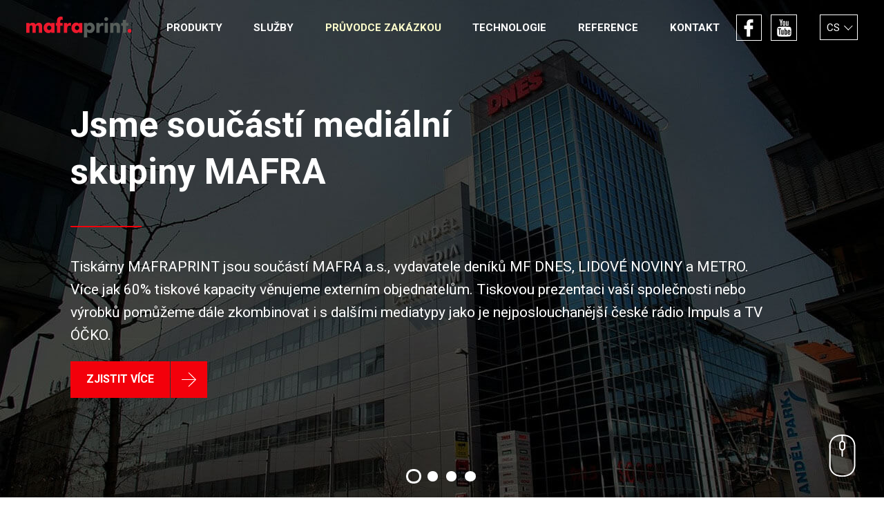

--- FILE ---
content_type: text/html; charset=windows-1250
request_url: https://mafraprint.cz/?sid=346e011bde59b73b91a5f819eb2e2655
body_size: 7904
content:
<!doctype html>
<html lang="cs" class="lng-cs">
<meta http-equiv="X-UA-Compatible" content="IE=edge">
<meta charset="windows-1250">
<meta name="viewport" content="width=device-width, initial-scale=1, user-scalable=no, target-densitydpi=device-dpi">
<meta name="format-detection" content="telephone=no">
<title>MAFRAPRINT</title>
<link rel="shortcut icon" href="https://1gr.cz/u/favicon/mafra.ico">
<link rel="apple-touch-icon" href="https://1gr.cz/u/favicon/apple-touch-icon.png">
<style>
	@import "https://1gr.cz/css/idn3/uni.css?rr=1747730716";
	@import "https://1gr.cz/css/ostatni/mafraprint.css?rr=1747666343";
</style>
<script src="https://1gr.cz/js/uni/uni.js?rr=1764253092"></script>


    <script src="https://cdn.cpex.cz/cmp/v2/cpex-cmp.min.js" async></script>
    
    <script>var adformtag = window.adformtag = window.adformtag || []; adformtag.push(function () { adformtag.setRequestParam('gdpr', '1'); });</script>

<!-- Google Tag Manager -->
<noscript>
    <iframe src="https://www.googletagmanager.com/ns.html?id=GTM-T784MG" height="0" width="0" style="display: none; visibility: hidden"></iframe>
</noscript>
<script>
    (function (w, d, s, l, i) {
        w[l] = w[l] || [];
        w[l].push({
            'gtm.start': new Date().getTime(),
            event: 'gtm.js'
        });
        var f = d.getElementsByTagName(s)[0],
            j = d.createElement(s),
            dl = l != 'dataLayer' ? '&l=' + l : '';
        j.async = true;
        j.src = '//www.googletagmanager.com/gtm.js?id=' + i + dl;
        f.parentNode.insertBefore(j, f);
    })(window, document, 'script', 'dataLayer', 'GTM-T784MG');
</script>
<!-- End Google Tag Manager -->
<!-- Facebook Pixel Code -->
<script>
  !function(f,b,e,v,n,t,s)
  {if(f.fbq)return;n=f.fbq=function(){n.callMethod?
  n.callMethod.apply(n,arguments):n.queue.push(arguments)};
  if(!f._fbq)f._fbq=n;n.push=n;n.loaded=!0;n.version='2.0';
  n.queue=[];t=b.createElement(e);t.async=!0;
  t.src=v;s=b.getElementsByTagName(e)[0];
  s.parentNode.insertBefore(t,s)}(window, document,'script',
  'https://connect.facebook.net/en_US/fbevents.js');
  fbq('init', '472449450044471');
  fbq('track', 'PageView');
</script>
<noscript><img height="1" width="1" style="display:none"
  src="https://www.facebook.com/tr?id=472449450044471&ev=PageView&noscript=1"
/></noscript>
<!-- End Facebook Pixel Code -->




<div id="nav" >
    <div class="nav-in">
        <div id="emblem">
            <a href="./?lng=cs" title="MAFRAPRINT">
                <img src="//1gr.cz/o/mafraprint/mafraprint-logo.svg" alt="MAFRAPRINT"></a>
        </div>
        <ul id="language">
            <li><a class="group-tit" href="#">CS</a>
                <div class="submenu">
                    <ul>
                        <li><a href="https://mafraprint.cz/?sid=346e011bde59b73b91a5f819eb2e2655&lng=cs">CS</a></li>
                        <li><a href="https://mafraprint.cz/?sid=346e011bde59b73b91a5f819eb2e2655&lng=de">DE</a></li>
                        <li><a href="https://mafraprint.cz/?sid=346e011bde59b73b91a5f819eb2e2655&lng=en">EN</a></li>
                        <li><a href="https://mafraprint.cz/?sid=346e011bde59b73b91a5f819eb2e2655&lng=sk">SK</a></li>
                        
                    </ul>
                </div>
            </li>
        </ul>
        <script>Misc.menu("language");</script>
        <div id="menu-mob" onclick="element('menu').classes.toggle('active'); element('menu-mob').classes.toggle('active');"></div>
        <ul id="menu">
            <li>
                <a class="group-tit" href="//mafraprint.cz/produkty.aspx?sid=346e011bde59b73b91a5f819eb2e2655&lng=cs">Produkty</a><div class="submenu"><ul><li><a onclick="return (location.pathname != this.pathname) || Misc.naroluj(this)" href="//mafraprint.cz/produkty.aspx?sid=346e011bde59b73b91a5f819eb2e2655&lng=cs#--noviny">Noviny</a></li><li><a onclick="return (location.pathname != this.pathname) || Misc.naroluj(this)" href="//mafraprint.cz/produkty.aspx?sid=346e011bde59b73b91a5f819eb2e2655&lng=cs#--casopisy_a_magaziny">Časopisy a magazíny</a></li><li><a onclick="return (location.pathname != this.pathname) || Misc.naroluj(this)" href="//mafraprint.cz/produkty.aspx?sid=346e011bde59b73b91a5f819eb2e2655&lng=cs#--letaky">Letáky</a></li><li><a onclick="return (location.pathname != this.pathname) || Misc.naroluj(this)" href="//mafraprint.cz/produkty.aspx?sid=346e011bde59b73b91a5f819eb2e2655&lng=cs#--krizovky">Křížovky</a></li><li><a onclick="return (location.pathname != this.pathname) || Misc.naroluj(this)" href="//mafraprint.cz/produkty.aspx?sid=346e011bde59b73b91a5f819eb2e2655&lng=cs#--provozni_deniky">Provozní deníky</a></li></ul></div>
            </li>
            <li>
                <a class="group-tit" href="//mafraprint.cz/sluzby.aspx?sid=346e011bde59b73b91a5f819eb2e2655&lng=cs">Služby</a><div class="submenu"><ul><li><a onclick="return (location.pathname != this.pathname) || Misc.naroluj(this)" href="//mafraprint.cz/sluzby.aspx?sid=346e011bde59b73b91a5f819eb2e2655&lng=cs#--vkladani">Vkládání</a></li><li><a onclick="return (location.pathname != this.pathname) || Misc.naroluj(this)" href="//mafraprint.cz/sluzby.aspx?sid=346e011bde59b73b91a5f819eb2e2655&lng=cs#--lepeni">Lepení</a></li><li><a onclick="return (location.pathname != this.pathname) || Misc.naroluj(this)" href="//mafraprint.cz/sluzby.aspx?sid=346e011bde59b73b91a5f819eb2e2655&lng=cs#--siti">Šití</a></li><li><a onclick="return (location.pathname != this.pathname) || Misc.naroluj(this)" href="//mafraprint.cz/sluzby.aspx?sid=346e011bde59b73b91a5f819eb2e2655&lng=cs#--orez">Ořez</a></li><li><a onclick="return (location.pathname != this.pathname) || Misc.naroluj(this)" href="//mafraprint.cz/sluzby.aspx?sid=346e011bde59b73b91a5f819eb2e2655&lng=cs#--baleni_do_folie">Balení do fólie</a></li><li><a onclick="return (location.pathname != this.pathname) || Misc.naroluj(this)" href="//mafraprint.cz/sluzby.aspx?sid=346e011bde59b73b91a5f819eb2e2655&lng=cs#--paskovani">Páskování</a></li><li><a onclick="return (location.pathname != this.pathname) || Misc.naroluj(this)" href="//mafraprint.cz/sluzby.aspx?sid=346e011bde59b73b91a5f819eb2e2655&lng=cs#--adresni_priprava">Adresní příprava</a></li><li><a onclick="return (location.pathname != this.pathname) || Misc.naroluj(this)" href="//mafraprint.cz/sluzby.aspx?sid=346e011bde59b73b91a5f819eb2e2655&lng=cs#--doprava">Doprava</a></li></ul></div>
            </li>
            <li><a class="group-tit newslot" href="pruvodce-zakazkou.aspx?lng=cs">Průvodce zakázkou</a>
                <p>Tento nástroj vás provede krok za krokem v konfiguraci nezávazné poptávky, kterou si můžete zaslat na mail.</p>
            </li>
            <li><a class="group-tit">Technologie</a>
                <div class="submenu">
                    <ul id="menu2">
                        <li><a href="//mafraprint.cz/vyrobni-technologie.aspx?lng=cs">Výrobní technologie</a></li>
                        <li>
                            <a class="group-tit2" href="//mafraprint.cz/priprava-dat.aspx?sid=346e011bde59b73b91a5f819eb2e2655&lng=cs">Příprava dat</a><div class="submenu2"><ul><li><a onclick="return (location.pathname != this.pathname) || Misc.naroluj(this)" href="//mafraprint.cz/priprava-dat.aspx?sid=346e011bde59b73b91a5f819eb2e2655&lng=cs#--berlinsky_format">Berlínský formát</a></li><li><a onclick="return (location.pathname != this.pathname) || Misc.naroluj(this)" href="//mafraprint.cz/priprava-dat.aspx?sid=346e011bde59b73b91a5f819eb2e2655&lng=cs#--tabloidni_format">Tabloidní formát</a></li><li><a onclick="return (location.pathname != this.pathname) || Misc.naroluj(this)" href="//mafraprint.cz/priprava-dat.aspx?sid=346e011bde59b73b91a5f819eb2e2655&lng=cs#--jiny_format">Jiný formát</a></li><li><a onclick="return (location.pathname != this.pathname) || Misc.naroluj(this)" href="//mafraprint.cz/priprava-dat.aspx?sid=346e011bde59b73b91a5f819eb2e2655&lng=cs#--zakazka_na_vazbu_v1">Zakázka na vazbu V1</a></li></ul></div>
                        </li>
                        <li><a href="//mafraprint.cz/technicka-dokumentace.aspx?lng=cs">Technická dokumentace</a></li>
                        <li><a href="//mafraprint.cz/ekologie.aspx?lng=cs">Ekologie</a></li>
                    </ul>
                </div>
            </li>
            <li>
                <a class="group-tit" href="//mafraprint.cz/reference.aspx?lng=cs">Reference</a><div class="submenu"><ul><li><a onclick="return (location.pathname != this.pathname) || Misc.naroluj(this)" href="//mafraprint.cz/reference.aspx?lng=cs#--noviny">Noviny</a></li><li><a onclick="return (location.pathname != this.pathname) || Misc.naroluj(this)" href="//mafraprint.cz/reference.aspx?lng=cs#--casopisy_a_magaziny">Časopisy a magazíny</a></li><li><a onclick="return (location.pathname != this.pathname) || Misc.naroluj(this)" href="//mafraprint.cz/reference.aspx?lng=cs#--letaky">Letáky</a></li></ul></div>
            </li>
            <li>
                <a class="group-tit" href="//mafraprint.cz/kontakty.aspx?lng=cs">Kontakt</a><div class="submenu"><ul><li><a href="https://mafraprint.cz/kontakty.aspx">Tiskárny</a></li><li><a onclick="return (location.pathname != this.pathname) || Misc.naroluj(this)" href="//mafraprint.cz/kontakty.aspx?lng=cs#--fakturace">Fakturace</a></li><li><a onclick="return (location.pathname != this.pathname) || Misc.naroluj(this)" href="//mafraprint.cz/kontakty.aspx?lng=cs#--obchod">Obchod</a></li><li><a onclick="return (location.pathname != this.pathname) || Misc.naroluj(this)" href="//mafraprint.cz/kontakty.aspx?lng=cs#--backoffice">Backoffice</a></li><li><a onclick="return (location.pathname != this.pathname) || Misc.naroluj(this)" href="//mafraprint.cz/kontakty.aspx?lng=cs#--management">Management</a></li><li><a onclick="return (location.pathname != this.pathname) || Misc.naroluj(this)" href="//mafraprint.cz/kontakty.aspx?lng=cs#--vedouci_stredisek">Vedoucí středisek</a></li><li><a onclick="return (location.pathname != this.pathname) || Misc.naroluj(this)" href="//mafraprint.cz/kontakty.aspx?lng=cs#--napiste_nam">Napište nám</a></li><li><a class="link-out" href="https://mafra.jobs.cz/?scroll=1&prefid_location_hier&idposfield=200900040">Kariéra</a></li><li><a href="//mafraprint.cz/firemni-profil.aspx?lng=cs">O nás</a></li></ul></div>
            </li>
            <li><a class="menu-ico-fb" href="https://www.facebook.com/mafraprint/" target="_blank">Facebook</a> <a class="menu-ico-yt" href="https://www.youtube.com/channel/UCIfd3HL33KnbbtgEkYIjsEg" target="_blank">YouTube</a></li>
        </ul>
        <script>Misc.menu("menu"); Misc.menu("menu2");</script>
    </div>
</div>


<script>Misc.sticky({ id: "nav", className: "fixed" });</script><div class="section"><a id="element-0" onclick="return Misc.naroluj(this)" href="#--kostky" title="K pohybu po stránce použijte scrollovací kolečko myši"></a><div id="slider" class="slider prep-1"><div class="box-in"><div class="item" style="background-image: url('//1gr.cz/o/mafraprint/slider/slider1.jpg')"><div class="item-in"><h2>Jsme součástí mediální skupiny MAFRA</h2><p>Tiskárny MAFRAPRINT jsou součástí MAFRA a.s., vydavatele deníků MF DNES, LIDOVÉ NOVINY a METRO. Více jak 60% tiskové kapacity věnujeme externím objednatelům. Tiskovou prezentaci vaší společnosti nebo výrobků pomůžeme dále zkombinovat i s dalšími mediatypy jako je nejposlouchanější české rádio Impuls a  TV ÓČKO. </p><a class="btn btn-more" href="firemni-profil.aspx">Zjistit více</a></div></div><div class="item" style="background-image: url('//1gr.cz/o/mafraprint/slider/slider2.jpg')"><div class="item-in"><h2>Jsme vybaveni kvalitní výrobní technologií</h2><p>Máme 7 výrobních linek, jejichž základem jsou coldsetové ofsetové rotační tiskové stroje König &amp; Bauer Colora a expediční zařízení FERAG. Geografická koncepce dvou závodů se shodnou technologií v Olomouci a Praze poskytuje výborné podmínky pro dodržení vysoké kvality tištěné produkce a rychlé zásobení  všech krajů a blízkého zahraničí.</p><a class="btn btn-more" href="vyrobni-technologie.aspx">Zjistit více</a></div></div><div class="item" style="background-image: url('//1gr.cz/o/mafraprint/slider/slider3.jpg')"><div class="item-in"><h2>Tiskneme noviny, časopisy, letáky a další formáty</h2><p>S našimi produkty se dostáváte do styku každý den. Ať už jsou to celostátní deníky, regionální zpravodaje, obchodní letáky, nebo magazíny a časopisy různého zaměření. Dejte o sobě vědět letákem, který vám bleskově vytiskneme v neomezeném množství, časopisem na běleném papíru nebo seriózními novinami. </p><a class="btn btn-more" href="produkty.aspx">Zjistit více</a></div></div><div class="item" style="background-image: url('//1gr.cz/o/mafraprint/slider/slider4.jpg')"><div class="item-in"><h2>Možnosti dokončovacího zpracování jsou široké</h2><p>Rozšířili jsme možnosti dokončování o moderní stroj Muller Martini pro snášení a šití magazínů. Nakoupili jsme ořezové bubny od společnosti Ferag pro výrobu širokého spektra rozměrů, a to v tiskové rychlosti. Veškeré výrobky vám jsme tedy schopni nejen bleskově připravit, ale také úhledně zabalit a dovézt, kam budete potřebovat.</p><a class="btn btn-more" href="sluzby.aspx">Zjistit více</a></div></div></div><div class="slider-nav"><a href="javascript:;" id="slider-a1"></a><a href="javascript:;" id="slider-a2"></a><a href="javascript:;" id="slider-a3"></a><a href="javascript:;" id="slider-a4"></a></div></div><script>Misc.prepinac({ id: "slider", interval: 6000 });</script></div><div class="section tiles clearfix"><span id="--kostky" class="anchor"></span><div id="tile1" class="tile">
	<img src="//1gr.cz/o/mafraprint/img/kostka-1.jpg" alt="" width="100%">
</div>
<!--/tile-->
<div id="tile2" class="tile">
	<div id="tile2_inner" class="tile_inner clearfix step1 step2 step3" style="left: 0%;">
		<div class="tile">
			<div class="tile_content">
				<p>
					<small style="color: grey">Vytiskneme stránek A4 za 1h</small> <big>50 400 000</big>
				</p>
				<a class="btn btn-more" href="firemni-profil.aspx"></a>
			</div>
		</div>
		<div class="tile">
			<div class="tile_content">
				<p>
					<small style="color: grey">Vytiskneme novin za 1h</small> <big>525 000</big>
				</p>
				<a class="btn btn-more" href="firemni-profil.aspx"></a>
			</div>
		</div>
		<div class="tile">
			<div class="tile_content">
				<p>
					<small style="color: grey">Tiskneme rychlostí</small> <big>10 metrů/s</big>
				</p>
				<a class="btn btn-more" href="firemni-profil.aspx"></a>
			</div>
		</div>
		<div class="tile">
			<div class="tile_content">
				<p>
					<small style="color: grey">Naše historie trvá</small> <big>
					<script type="text/javascript"> function calculateAge(birthYear) {todayDate = new Date(); todayYear = todayDate.getFullYear(); age = todayYear - birthYear; return age;}</script>
					<script type="text/javascript">document.write(calculateAge(1994));</script> let</big>
				</p>
				<a class="btn btn-more" href="firemni-profil.aspx"></a>
			</div>
		</div>
	</div>
	<!--/#tile2_inner-->
</div>
<!--/tile-->
<div id="tile3" class="tile">
	<div class="subtile">
		<img src="//1gr.cz/o/mafraprint/img/kostka-2a.jpg" alt="" width="100%">
	</div>
	<!--/subtile-->
	<div class="subtile">
		<img src="//1gr.cz/o/mafraprint/img/kostka-2b.jpg" alt="" width="100%">
	</div>
	<!--/subtile-->
	<div class="subtile">
		<img src="//1gr.cz/o/mafraprint/img/kostka-2c.jpg" alt="" width="100%">
	</div>
	<!--/subtile-->
	<div class="subtile">
		<img src="//1gr.cz/o/mafraprint/img/kostka-2d.jpg" alt="" width="100%">
	</div>
	<!--/subtile-->
	<div class="subtile">
		<img src="//1gr.cz/o/mafraprint/img/kostka-2e.jpg" alt="" width="100%">
	</div>
	<!--/subtile-->
</div>
<!--/tile-->
<div id="tile4" class="tile">
	<div class="subtile">
		<div class="tile_content">
			<h3>CTP</h3>
			<p>
				Pět osvitových jednotek Computer to Plate pro vás bleskově připraví tiskové desky pomocí laserového paprsku a to bez použití dalších materiálů.
			</p>
			<a class="btn btn-more" href="vyrobni-technologie.aspx"></a>
		</div>
	</div>
	<!--/subtile-->
	<div class="subtile">
		<div class="tile_content">
			<h3>Online ořez</h3>
			<p>
				Nelíbí se vám „novinové“ okraje nebo chcete dosáhnout jiného než základního formátu? Pomocí ořezu tiskoviny až ze tří stran jsme schopni vám toto nabídnout.
			</p>
			<a class="btn btn-more" href="vyrobni-technologie.aspx"></a>
		</div>
	</div>
	<!--/subtile-->
	<div class="subtile">
		<div class="tile_content">
			<h3>Vazba V1</h3>
			<p>
				Výsledný produkt je možné sešít kovovými skobičkami a to v plné tiskové rychlosti. Snášení a sešití vnitřní složky se zušlechtěnou obálkou není problém.
			</p>
			<a class="btn btn-more" href="vyrobni-technologie.aspx"></a>
		</div>
	</div>
	<!--/subtile-->
	<div class="subtile">
		<div class="tile_content">
			<h3>Tisk</h3>
			<p>
				Naší předností je rychlost přenosu elektronických dat na papír, přesnost dodržování harmonogramů, vysoká hodinová kapacita a kvalita čtyřbarevného tisku.
			</p>
			<a class="btn btn-more" href="vyrobni-technologie.aspx"></a>
		</div>
	</div>
	<!--/subtile-->
	<div class="subtile">
		<div class="tile_content">
			<h3>Sociální sítě</h3>
			<p>Sledujte naše videa na YouTube.</p>
			<a class="btn btn-more" href="https://www.youtube.com/watch?v=PJFOasfTYKU"></a>
		</div>
	</div>
	<!--/subtile-->
</div>
<!--/tile-->
<div id="tile5" class="tile">
	<div class="tile_content">
		<h3>Produkty</h3>
		<p>
			Princip tisku je stále stejný, přesto Vám pro každou příležitost vyrobíme jiný druh tiskoviny. Zavolejte nám a dohodneme se, co přesně pro Vás můžeme vyrobit.
		</p>
		<a class="btn btn-more" href="produkty.aspx"></a>
	</div>
</div>
<!--/tile-->
<div id="tile6" class="tile">
	<img src="//1gr.cz/o/mafraprint/img/kostka-3.jpg" alt="" width="100%">
</div>
<!--/tile-->
<div id="tile7" class="tile">
	<div id="tile7_inner" class="tile_inner clearfix" style="left: 0%;">


		<div class="tile">
			<div class="tile_content">
				<div class="logo-icon">
					<img src="//1gr.cz/o/mafraprint/img/logo-ocko.jpg" alt="">
				</div>
				<p>
					<b style="color: black">TELEVIZE ÓČKO</b>
				</p>
				<p>
					První česká tematická televize se zaměřením na hudbu a moderní lifestyle
				</p>
			</div>
		</div>
		<div class="tile">
			<div class="tile_content">
				<div class="logo-icon">
					<img src="//1gr.cz/o/mafraprint/img/logo-impuls.jpg" alt="">
				</div>
				<p>
					<b style="color: black">RÁDIO IMPULS</b>
				</p>
				<p>
					Týdně si Rádio Impuls naladí bezmála dva miliony posluchačů po celé republice
				</p>
			</div>
		</div>
		<div class="tile">
			<div class="tile_content">
				<div class="logo-icon">
					<img src="//1gr.cz/o/mafraprint/img/logo-idnes.jpg" alt="">
				</div>
				<p>
					<b style="color: black">IDNES.CZ</b>
				</p>
				<p>
					Nejnavštěvovanější zpravodajský portál v ČR nabízí širokou škálu obsahu
				</p>
			</div>
		</div>
		<div class="tile">
			<div class="tile_content">
				<div class="logo-icon">
					<img src="//1gr.cz/o/mafraprint/img/logo-tema.jpg" alt="">
				</div>
				<p>
					<b style="color: black">TÉMA</b>
				</p>
				<p>
					Zpravodajsko-společenský týdeník s širokým záběrem vychází každý pátek
				</p>
			</div>
		</div>
		<div class="tile">
			<div class="tile_content">
				<div class="logo-icon">
					<img src="//1gr.cz/o/mafraprint/img/logo-metro.jpg" alt="">
				</div>
				<p>
					<b style="color: black">METRO</b>
				</p>
				<p>
					Nejčtenější deník v Praze vychází v 50 městech ČR se čteností 500 000
				</p>
			</div>
		</div>
		
	</div>
	<!--/#tile7_inner-->
</div>
<!--/tile-->
<div id="tile8" class="tile">
	<div id="tile8_inner" class="tile_inner clearfix" style="left: 0%;">
		<div class="tile">
			<img src="//1gr.cz/o/mafraprint/img/kostka-4a.jpg" alt="" width="100%">
		</div>
		<div class="tile">
			<img src="//1gr.cz/o/mafraprint/img/kostka-4b.jpg" alt="" width="100%">
		</div>
		<div class="tile">
			<img src="//1gr.cz/o/mafraprint/img/kostka-4c.jpg" alt="" width="100%">
		</div>
		<div class="tile">
			<img src="//1gr.cz/o/mafraprint/img/kostka-4d.jpg" alt="" width="100%">
		</div>
		<div class="tile">
			<img src="//1gr.cz/o/mafraprint/img/kostka-4e.jpg" alt="" width="100%">
		</div>		
	</div>
	<!--/#tile8_inner-->
</div>
<!--/tile--></div><div class="section slice box-grad"><img class="fr" src="//1gr.cz/o/mafraprint/img/firemni-profil.png"><div class="item-in"><h2>Firemní profil</h2><p>Jsme tiskárna se dvěma strategicky umístěnými závody a dostatečnou kapacitou k uspokojení velkých, středních, ale i malých zakázek. To vše v široké škále rozměrů. S námi máte v jednom balíčku i mediatypy z celé společnosti MAFRA.</p><a class="btn btn-more" href="firemni-profil.aspx">Zjistit více</a></div></div><div class="section slice box-grad"><img class="fr" src="//1gr.cz/o/mafraprint/img/vyrobni-technologie.png"><div class="item-in"><h2>Výrobní technologie</h2><p>Specializujeme se na coldsetový ofsetový tisk, přenos barev probíhá z tiskové formy na potiskovaný materiál nepřímo a na něm pak zasychají. Dokončovací zařízení umožňuje ořez tiskoviny až ze tří stran, kompletaci a vazbu V1, vklad externí přílohy či lepení inzertních štítků.</p><a class="btn btn-more" href="vyrobni-technologie.aspx">Zjistit více</a></div></div>


<div class="section map">
    <div class="point point-pha">
        <div class="box-in">
            <p>
                <strong>PRAHA</strong><br>
                Tiskařská 2<br>
                108 00 Praha 10<br>
                Tel.: 225 068 109
            </p>
            <a class="btn btn-map" href="https://www.google.cz/maps/place/Mlad%C3%A1+Fronta+Dnes/@50.0825199,14.5177119,16z/data=!4m8!1m2!2m1!1smafraprint+praha!3m4!1s0x470b92de92c8a6d9:0x2be1a524c65bceb5!8m2!3d50.0820944!4d14.5212171?hl=cs">Zobrazit na mapě</a>
        </div>
    </div>
    <div class="point point-oc">
        <div class="box-in">
            <p>
                <strong>OLOMOUC</strong><br>
                Pavelkova 7<br>
                772 11 Olomouc<br>
                Tel.: 583 803 112
            </p>
            <a class="btn btn-map" href="https://www.google.cz/maps/place/Mlad%C3%A1+Fronta+Dnes/@49.5910537,17.2989052,17.25z/data=!4m13!1m7!3m6!1s0x47124c305423af79:0x3d909ac70b73670a!2sPavelkova+1195%2F7,+Hodolany,+779+00+Olomouc!3b1!8m2!3d49.591278!4d17.3008271!3m4!1s0x47124c305423af79:0xd067046ae288f5ee!8m2!3d49.591278!4d17.3008271">Zobrazit na mapě</a>
        </div>
    </div>
</div>
<div class="section index-list">
    <ul id="menu-copy">
        <li>
            <script>document.getElementById("menu-copy").innerHTML = document.getElementById("menu").innerHTML;</script>
        </li>
    </ul>
</div>
<div class="section footer">
    <a href="tel:+420225068115" class="btn btn-tel">+420 225 068 115 <small>BACK OFFICE</small></a>
    <a href="tel:+420606634306" class="btn btn-mob">+420 606 634 306 <small>PURCHASING DEPARTMENT</small></a>
    <address>
        <p>
            <strong>PRAHA</strong><br>
            Tiskařská 2<br>
            108 00 Praha 10<br>
            Tel.: 225 068 109<br>
            <script> Misc.pasteEmail('m`afmb', 'k_dp_npglr,ax', 2) </script>
        </p>
        <p>
            <strong>OLOMOUC</strong><br>
            Pavelkova 7<br>
            772 11 Olomouc<br>
            Tel.: 583 803 112<br>
            <script> Misc.pasteEmail('nspaf_qgle', 'k_dp_npglr,ax', 2) </script>
        </p>
    </address>
    <div id="f-emblem">
        <a href="firemni-profil.aspx?lng=cs">
            <img src="//1gr.cz/o/mafraprint/mafraprint-logo.svg" alt="MAFRAPRINT"></a>
    </div>
    Copyright 2026 MAFRA a.s. Všechna práva vyhrazena
    , <a onclick="Didomi.preferences.show()">Cookies</a> (<a href="https://www.mafra.cz/o-spolecnosti.aspx?y=mafra_all/pouceni.htm&cat=pouceni#cookies">Seznam</a>)
    <!-- lev.bruncvik@mafraprint.cz -->
</div>


<script src="https://1gr.cz/js/mafraprint/mafraprint.js?rr=1683724975956"></script>

</html>

--- FILE ---
content_type: text/css
request_url: https://1gr.cz/css/ostatni/mafraprint.css?rr=1747666343
body_size: 10125
content:
@import url('https://fonts.googleapis.com/css?family=Roboto:400,700&subset=latin-ext');
html, body {height:100%}
body {font-family:Roboto, sans-serif; font-size:100%}
@media screen and (max-width:1500px) {body {font-size:95%}}
@media screen and (max-width:1200px) {body {font-size:90%}}
@media screen and (max-width:1024px) {body {font-size:84%}}
@media screen and (max-width:600px) {body {font-size:75%}}
input, textarea {border-radius:0; -webkit-appearance:none; appearance:none}
img {vertical-align:middle}
a {color:#333}
a:hover {color:#F3000B}
h2 {position:relative; margin:0 0 .8em; padding:0 0 .9em; font-size:337.5%; font-weight:700}
h2:after {content:''; position:absolute; bottom:0; left:0; width:2em; height:.05em; background:#F3000B}
@media screen and (max-width:600px) {h2 {font-size:250%}}
h3 {margin:0 0 .4em; font-size:187.5%; font-weight:700}
* + h3 {margin-top:1.4em}
.section > .anchor, h3 .anchor {position:relative; display:block; top:-3.2em}
.section > .anchor {top:-5.2em}
p, table, ul {margin:0 0 1em}
p, table, li {font-size:112.5%}
li li, li p, table p, table li, li table {font-size:100%}
.mb0 {margin-bottom:0}
.q-js .arts-1, .q-js .arts-2, .q-js .arts-3, .q-js .arts-4, .q-js .arts-5, .q-js .arts-6, .q-js .arts-7, .q-js .arts-8, .q-js .arts-9, .q-js .arts-10, .q-js .arts-11, .q-js .arts-12, .q-js .arts-13, .q-js .arts-14, .q-js .arts-15 {display:none}
.q-js .prep-1 .arts-1, .q-js .prep-2 .arts-2, .q-js .prep-3 .arts-3, .q-js .prep-4 .arts-4, .q-js .prep-5 .arts-5, .q-js .prep-6 .arts-6, .q-js .prep-7 .arts-7, .q-js .prep-8 .arts-8, .q-js .prep-9 .arts-9, .q-js .prep-10 .arts-10, .q-js .prep-11 .arts-11, .q-js .prep-12 .arts-12, .q-js .prep-13 .arts-13, .q-js .prep-14 .arts-14, .q-js .prep-15 .arts-15 {display:block}
.q-js .prep-1 .nava-1, .q-js .prep-2 .nava-2, .q-js .prep-3 .nava-3, .q-js .prep-4 .nava-4, .q-js .prep-5 .nava-5, .q-js .prep-6 .nava-6, .q-js .prep-7 .nava-7, .q-js .prep-8 .nava-8, .q-js .prep-9 .nava-9, .q-js .prep-10 .nava-10, .q-js .prep-11 .nava-11, .q-js .prep-12 .nava-12, .q-js .prep-13 .nava-13, .q-js .prep-14 .nava-14, .q-js .prep-15 .nava-15 {color:inherit; text-decoration:none}
#nav {position:absolute; top:0; left:0; z-index:50; width:100%; color:#FFF; background:rgba(0,0,0,0); transition:background .5s}
#nav.fixed {position:fixed; background:#333; background:rgba(0,0,0,.8)}
.nav-in {padding:0 3%}
#emblem {float:left; margin:0}
#emblem a {display:block; padding:1.6em 0}
#emblem img {height:2em}
#nav ul {margin-bottom:0}
#menu, #language {float:right; margin:0; text-transform:uppercase}
#menu a, #language a {display:block; padding:.6em 1.4em; color:#FFF; text-decoration:none}
#menu a:not([href]), #menu .active > a:not([href]) {color:#FFF}
#menu a:hover, #menu .active > a, #language a:hover, #language .active > a, #nav .act, #nav .newslot.act, #menu a:not([href]).act, #menu .active > a:not([href]).act {color:#F3000B}
#menu .group-tit {padding-top:2em; padding-bottom:2em; font-weight:700}
#nav li {position:relative; display:block; font-size:100%}
#nav li.active {z-index:2}
#menu > li {float:left; margin:0 .2em 0 0}
#nav .newslot {color:#FFC}
#nav .submenu {display:none; position:absolute; top:100%; left:0; z-index:1; width:16em; background:#F3000B}
#nav .submenu:before {content:''; position:absolute; top:-10px; left:40px; border-width:0 6px 10px; border-style:solid; border-color:#F3000B transparent}
#nav .active > .submenu, #menu .active > .submenu2 {display:block}
#nav .submenu a:hover {color:#FFF; background:#900}
#menu .submenu .active > a {color:#FFF}
#menu .group-tit2:before {content:''; float:right; width:.5em; height:.5em; margin:.3em 0 0; border:1px solid #FFF; border-width:1px 1px 0 0; transform:rotate(45deg)}
#menu .submenu2 {display:none; position:absolute; top:0; right:100%; z-index:2; width:15.6em; margin-right:1em; background:#F3000B}
#menu .submenu2:before {content:''; position:absolute; top:1em; left:100%; border-width:6px 0 6px 10px; border-style:solid; border-color:transparent #F3000B}
#menu p {display:none}
#menu .link-out:before {content:''; float:right; width:1em; height:1em; margin:.1em 0 0; background:url('/o/mafraprint/ico-linkout.svg') no-repeat 50% 50% / contain}
#menu .menu-ico-fb, #menu .menu-ico-yt {position:relative; z-index:1; overflow:hidden; display:inline-block; width:2.33em; height:2.33em; margin:1.4em 0 0; padding:0; border:1px solid #FFF; text-indent:-99em; background:no-repeat 50% 50% / 70% 70%}
#menu .menu-ico-fb {margin-right:.6em; background-image:url('/o/mafraprint/logo-facebook.svg')}
#menu .menu-ico-fb:hover {background-color:#4267B2}
#menu .menu-ico-yt {background-image:url('/o/mafraprint/logo-youtube.svg')}
#menu .menu-ico-yt:hover {background-color:#F00}
#language {margin-left:2em}
#language a {padding:.5em 1.6em .5em .6em}
#language .group-tit {position:relative; margin-top:1.4em; border:1px solid #FFF}
#language .group-tit:after {content:''; position:absolute; right:0; top:50%; display:block; width:.5em; height:.5em; margin:-.45em .5em 0; border:1px solid #FFF; border-width:0 1px 1px 0; transform:rotate(45deg)}
#language .submenu {width:3.6em}
#language .submenu:before {display:none}
@media screen and (max-width:1250px) {
#menu-mob {float:right; margin:0 -1em 0 0; padding:1.2em 1em; font-size:150%; cursor:pointer}
#menu-mob:after {content:''; position:relative; z-index:2; display:block; width:1em; height:1em; background:url('/o/mafraprint/ico-menu.svg') no-repeat 50% 50% / contain}
#menu-mob.active:before {content:''; position:fixed; top:0; right:0; bottom:0; left:0; z-index:1; background:rgba(0,0,0,.5)}
#menu-mob.active:after {content:''; background-image:url('/o/mafraprint/ico-close.svg')}
#menu {display:none; position:absolute; top:100%; left:0; z-index:2; float:none; width:100%; background:#000; text-align:center; font-size:125%}
#menu.active {display:block}
#menu > li {float:none; margin:0 0 .2em}
#menu .group-tit {padding:1em .5em}
#menu .submenu {left:50%; margin-left:-8em}
#menu .submenu:before {left:50%; margin-left:-6px}
#menu .group-tit2:before {display:none}
#menu .active > .submenu2, #menu .active > .submenu2 ~ iframe {display:none !important}
}
.index-list {padding:0 4em; padding:0 8vw; background:#F3F3F3}
@media screen and (max-width:1200px) {.index-list {font-size:100%}}
@media screen and (max-width:800px) {.index-list {display:none}}
.index-list a {display:block; padding:.3em 10%; text-decoration:none}
.index-list a:hover {text-decoration:underline}
.index-list a:not([href]) {color:inherit; text-decoration:none}
.index-list .group-tit {padding:.3em 10% .6em; text-transform:uppercase; font-size:112.5%; font-weight:700}
.index-list ul {display:table; table-layout:fixed; width:100%; margin:0}
.index-list li ul {display:block}
.index-list li {display:table-cell; padding:3em 0; border-left:1px solid rgba(128,128,128,.3); font-size:100%}
.index-list li:first-child {border-left:none}
.index-list li li {display:block; padding:0; border:none}
.index-list li li li {display:none}
.index-list p {padding:.3em 10%; font-size:100%; color:#666}
.btn, .btn-more:after, .btn-next:after, .btn-tel:after, .btn-mob:after, .btn-mail:after {position:relative; display:block; height:3.3em; line-height:3.3; padding:0 1em; border:0; text-align:center; text-decoration:none; color:#FFF; background:#F3000B; font-size:medium; font-weight:700}
.btn-more, .btn-next {width:7em; margin-right:3.33em; text-align:center; text-transform:uppercase}
.btn-more:after, .btn-next:after, .btn-tel:after, .btn-mob:after, .btn-mail:after {content:''; position:absolute; top:0; width:1.3em; height:3.3em; background:#F3000B no-repeat 50% 50% / 40% auto}
.btn-more:after, .btn-next:after {left:100%; margin:0 0 0 1px}
.btn-more:after {background-image:url('/o/mafraprint/ico-more.svg')}
.btn-next:after {background-image:url('/o/mafraprint/ico-next.svg')}
.btn-tel:after, .btn-mob:after, .btn-mail:after {right:100%; margin:0 1px 0 0}
.btn-tel:after {background-image:url('/o/mafraprint/ico-phone.svg')}
.btn-mob:after {background-image:url('/o/mafraprint/ico-mobile.svg')}
.btn-mail:after {background-image:url('/o/mafraprint/ico-mail.svg')}
.btn:hover, .btn-more:hover:after, .btn-next:hover:after, .btn-mail:hover:after {color:#FFF; background-color:#900; box-shadow:1px 1px 2px rgba(128,128,128,.5)}
.btn-tel, .btn-mob, .btn-mail {display:inline-block; width:10.4em; height:2.8em; line-height:1.4; margin:0 .5em 0 4em; padding-top:.5em; text-align:left}
.btn-tel:hover, .btn-tel:hover:after, .btn-mob:hover, .btn-mob:hover:after {background-color:#F3000B}
.btn-tel small, .btn-mob small, .btn-mail small {display:block; font-size:70%; font-weight:400}
.btn-map {border:solid 1px #F3000B; border-radius:.3em; text-transform:uppercase; font-weight:400; font-size:100%; color:#F3000B; background:#FFF}
.btn-map:hover {color:#FFF; background-color:#F3000B}
.footer {padding:5em 1em; text-align:center; color:#CCC; background:#666; font-size:87.5%}
.footer a {color:#FFF}
.footer .btn {margin-bottom:.5em}
.footer address {position:relative; overflow:hidden; max-width:32em; margin:3em auto; padding:1em; font-style:normal}
.footer address:before {content:''; position:absolute; top:0; left:50%; width:1px; height:100%; background:#CCC}
.footer address a {color:#CCC}
.footer address a:hover {color:#FFF}
.footer address p {float:left; width:45%; margin:0; padding:0 5% 0 0; text-align:right}
.footer address p + p {padding:0 0 0 5%; text-align:left}
#f-emblem {width:15em; margin:3em auto; padding:.8em 2.4em; border-radius:3em; background:#FFF}
#f-emblem img {width:100%}
/* hp slider */ .slider {position:relative; overflow:hidden; width:100%}
.slider .box-in {width:1000%; transition:margin-left 1s}
#slider.prep-1 .box-in {margin-left:0}
#slider.prep-2 .box-in {margin-left:-100%}
#slider.prep-3 .box-in {margin-left:-200%}
#slider.prep-4 .box-in {margin-left:-300%}
#slider.prep-5 .box-in {margin-left:-400%}
#slider.prep-6 .box-in {margin-left:-500%}
#slider.prep-7 .box-in {margin-left:-600%}
#slider.prep-8 .box-in {margin-left:-700%}
#slider.prep-9 .box-in {margin-left:-800%}
#slider.prep-10 .box-in {margin-left:-900%}
.slider, .slider .box-in, .slider .item {height:600px; height:100vh}
.slider-nav {position:absolute; left:0; bottom:0; z-index:5; width:100%; padding:1em 0; text-align:center}
.slider-nav a {position:relative; display:inline-block; width:1em; height:1em; margin:0 .2em; border:.2em solid transparent; border-radius:100%; background:#FFF; background-clip:content-box}
.slider-nav a:hover {border-color:#FFF; background-color:#666; background-color:rgba(128,128,128,.5)}
#slider.prep-1 #slider-a1, #slider.prep-2 #slider-a2, #slider.prep-3 #slider-a3, #slider.prep-4 #slider-a4, #slider.prep-5 #slider-a5, #slider.prep-6 #slider-a6, #slider.prep-7 #slider-a7, #slider.prep-8 #slider-a8, #slider.prep-9 #slider-a9, #slider.prep-10 #slider-a10 {border-color:#FFF; background:none}
.slider .item {position:relative; float:left; width:10%; color:#FFF; background:#000 no-repeat 50% 50%; background-size:cover}
/*.slider .item:before {content:''; position:absolute; top:0; left:0; z-index:1; width:100%; height:100%; background:rgba(0,0,0,.7)}*/
.slider .item-in {position:absolute; left:0; top:50%; z-index:2; margin:-14em 0 0; padding:0 4em; padding:0 8vw}
.slider h2 {max-width:14em}
.slider p {max-width:48em; line-height:1.6; margin:0 0 1em; font-size:137.5%}
@media screen and (max-width:600px) {
.slider h2 {font-size:200%}
.slider p {font-size:106.25%}
}
#element-0 { position:absolute; right:2em; bottom:2em; z-index:40; width:4em; height:4em; background-image:url("[data-uri]"); background-size:contain}
.slice {position:relative; overflow:hidden}
.slice .item-in {padding:4em; padding:8vw}
.slice p {max-width:55%; font-size:137.5%; margin:0 0 1em}
.slice img.fr {position:absolute; bottom:0; right:0; width:40%; margin:2em 0 0 2em}
@media screen and (max-width:600px) {
.slice p {max-width:100%}
.slice img.fr {display:none}
}
/* mapa */
.map {position:relative; height:400px; border:1px solid transparent; border-width:1px 0; background:#2C5A71 url('/o/mafraprint/mapa.png') no-repeat 50% 50%}
.point {position:absolute; left:50%; z-index:1; display:block; width:32px; height:32px; background:url('/o/mafraprint/point.png') no-repeat 50% 50%}
.point-pha {top:132px; margin:0 0 0 -214px}
.point-oc {top:196px; margin:0 0 0 33px}
.point .box-in {position:absolute; bottom:95%; left:50%; z-index:1; display:none; width:14em; margin:0 0 0 -8.6em; padding:1.6em; border-radius:1em; text-align:center; color:#000; background:#FFF; box-shadow:0 0 1em rgba(0,0,0,.5)}
.point .box-in:before {content:''; position:absolute; bottom:-10px; left:50%; margin-left:-10px; border-width:10px 10px 0; border-style:solid; border-color:#FFF transparent}
.point:hover .box-in {display:block}
.point p {margin:0 0 1em}
@media screen and (max-width:600px) {.map {display:none}}
.box-grad {background:#EEE; background:linear-gradient(#FFF,#EEE)}
.banner, .banner .high-quality {position:relative; height:24em; background:no-repeat 50% 50% / cover}
.banner .high-quality {display:none}
@media screen and (min-width:1601px) {.banner {background:rgba(128,128,128,.1) !important} .banner .high-quality {display:block}}
@media screen and (max-width:1200px) {.banner {height:20em}}
@media screen and (max-width:800px) {.banner {height:16em}}
@media screen and (max-width:600px) {.banner {height:14em}}
.container {padding:5em 4em; padding:5em 8vw}
@media screen and (max-width:800px) {.container {padding:3em 6vw}}
@media screen and (max-width:500px) {.container {padding:2em 4vw}}
.col-a {float:right; width:75%}
.col-b {float:left; width:25%}
@media screen and (max-width:800px) {
.col-a {float:none; width:100%; margin:0 0 1em}
.col-b {display:none}
}
.side-menu {margin-top:-6em; padding-top:6em}
.side-menu.fixed {margin-top:0}
.side-menu li {display:block; font-size:112.5%; font-weight:700}
.side-menu a {display:block; padding:.5em 1em; border-left:.3em solid rgba(128,128,128,.3); text-decoration:none}
.side-menu a:hover {color:#F3000B}
.side-menu a.act {border-color:#F3000B; color:#F3000B}
.text {max-width:1000px}
.text li {margin-left:1.5em}
.text-box {overflow:hidden; background:#FFF}
.text-box img {float:left; max-width:40%}
@media screen and (max-width:500px) {.text-box img {float:none; width:100%; max-width:100%}}
.text-box .cell {display:table-cell; padding:3vw}
@media screen and (max-width:500px) {.text-box .cell {position:relative; z-index:1; display:block; margin-top:-50vw; padding:5vw; background:#FFF}}
.text-box p {margin:0}
.text-box p + p {margin-top:1em}
.opener {font-size:125%}
.o-hid img.fl {margin:0 1em 1em 0}
.s100 {width:100px; height:100px}
/* technicka dokumentace */
.pdf-list {}
.pdf-list li {display:block; margin:0 0 .5em; box-shadow:1px 1px 2px rgba(128,128,128,.5)}
.pdf-list a {display:table; width:100%; height:5em; color:#666; background:#EEE; text-decoration:none}
.pdf-list a strong, .pdf-list a span {display:table-cell; vertical-align:middle}
.pdf-list a strong {padding:0 1em; font-size:112.5%}
.pdf-list a span {padding:0 1.5em 0 0; text-align:right; font-size:87.5%}
@media screen and (max-width:600px) {.pdf-list a strong, .pdf-list a span {display:block; padding:.1em 1em; text-align:left; font-size:106.25%}}
.pdf-list a:after {content:'KE STA\017D EN\CD  ZDE'; display:table-cell; width:12em; padding:0 0 1em; vertical-align:bottom; text-align:center; color:#F3000B; background:#FFF url('/o/mafraprint/ico-download-r.svg') no-repeat 50% 30% / 15% auto; font-size:75%; text-decoration:underline; text-transform:uppercase}
.lng-sk .pdf-list a:after {content:'K\20 stiahnutiu\20 tu'}
.lng-de .pdf-list a:after {content:'Herunterladen'}
.lng-en .pdf-list a:after {content:'Download'}
.pdf-list a:hover {color:#333; background:#FFF}
.pdf-list a:hover:after {color:#FFF; background-color:#666; background-image:url('/o/mafraprint/ico-download-w.svg')}
/* historie */
.axix {}
.axix .item {display:table; width:100%}
.axix .date {display:table-cell; width:5em; border-right:3px solid #CCC; vertical-align:top; color:#666; font-size:106.25%; font-weight:700}
.axix .date span {position:relative; display:block; margin-right:-3px; padding:.4em 0 .4em 1em; border-right:3px solid transparent; color:#666}
.axix .item:hover .date span {color:#333; background:#D9D9D9; border-color:#F3000B}
.axix .event {margin:0 0 1em 1em; padding:1em 1.4em; border-radius:.6em; color:#666; background:#FFF}
.axix .item:hover .event {color:#FFF; background:#F3000B}
/* kontakty */
.address-list {overflow:hidden}
.address-list .w33 {float:left; width:32%}
.address-list .w33 + .w33 {margin-left:2%}
@media screen and (max-width:500px) {.address-list .w33 {float:none; width:100%; margin:0 0 1em !important}}
.address-list h4 {position:relative; margin:1em 0 .8em; padding:0 0 .9em; font-size:112.5%; font-weight:700}
.address-list h4:after {content:''; position:absolute; bottom:0; left:0; width:2em; height:1px; background:#CCC}
.address-list p {font-size:100%}
.person-list {}
.person-list .item {position:relative; z-index:1; float:left; width:48%; margin:0 0 4%}
.person-list .item:nth-child(2n) {margin-left:4%}
.person-list .item:nth-child(2n+1) {clear:both}
@media screen and (max-width:600px), screen and (min-width:801px) and (max-width:1000px) {.person-list .item {width:100%; margin-left:0 !important}}
.person-list .item:hover {box-shadow:0 0 1em rgba(0,0,0,.2)}
.person-list .item-in {overflow:hidden; position:relative; z-index:2; box-shadow:1px 1px 2px rgba(128,128,128,.5); background:#FFF}
.person-list img.fl {width:30%; height:auto}
.person-list .cell {padding:1em 1em .3em}
.person-list h4 {font-size:112.5%; text-transform:uppercase; color:#F3000B}
.person-list small {display:block; color:#666; font-size:87.5%}
.person-list p {margin:.6em 0 0; font-size:100%}
.person-list .qr {position:absolute; bottom:0; right:20%; z-index:1; width:2em; margin:0 0 1.1em; padding:1em; border-radius:.5em; background:rgba(0,0,0,.8); transition:all 1s}
.person-list .qr:after {content:''; position:absolute; top:100%; left:50%; width:0; height:0; margin:0 0 0 -.8em; border:1em solid #333; border-width:1em .8em 0; border-color:rgba(0,0,0,.8) transparent}
.person-list .qr img {display:block; width:100%; height:auto}
.person-list .item:hover .qr {width:10em; bottom:100%}
@media screen and (max-width:800px) {.person-list .qr {display:none}}
/* zabicka */
.prepinac {font-size:94.12%}
.prepinac .nava {overflow:hidden; margin:0}
.prepinac .nava li {float:left; display:block; margin:0; padding:.6em 1.2em; border-top:2px solid transparent; text-transform:uppercase; color:#666; cursor:pointer}
.prepinac.prep-1 .nava-1, .prepinac.prep-2 .nava-2, .prepinac.prep-3 .nava-3, .prepinac.prep-4 .nava-4, .prepinac.prep-5 .nava-5, .prepinac.prep-6 .nava-6 {font-weight:700; border-color:#F3000B; color:#333; background-color:#EFEFEF; box-shadow:1px 1px 2px rgba(128,128,128,.5)}
.prepinac .arts-list {padding:2em; background:#EEE; box-shadow:1px 1px 2px rgba(128,128,128,.5)}
.prepinac .half {width:48%}
@media screen and (max-width:500px) {
.prepinac .half {float:none; width:100%}
.prepinac .half + .half {margin-top:2em}
}
/* reference */ .reference {overflow:hidden}
.reference li {position:relative; float:left; display:block; width:32%; margin:0 0 2% 2%; box-sizing:border-box; border:1px solid #e8e8e8}
.reference li:nth-child(3n+1) {clear:both; margin-left:0}
@media screen and (max-width:600px), screen and (min-width:801px) and (max-width:1000px) {
.reference li {position:relative; float:left; display:block; width:49%; margin:0 0 2% 2%}
.reference li:nth-child(3n+1) {clear:none; margin-left:2%}
.reference li:nth-child(2n+1) {clear:both; margin-left:0}
}
.reference img {display:block; width:100%}
.reference h4 {position:absolute; bottom:0; left:0; right:0; padding:.6em; font-weight:700; text-align:center; text-transform:uppercase; color:#666; background:#FFF}

/* pruvodce */
.step-box {clear:both; margin:0 0 1em; box-shadow:1px 1px 2px rgba(128,128,128,.5); background:#FFF}
.step-tit {line-height:1.8; padding:.6em .8em; color:#FFF; background:#666; text-transform:uppercase; font-size:200%}
@media screen and (max-width:800px) {.step-tit {font-size:150%}}
.step-tit i {float:left; width:1.8em; height:1.8em; margin:0 .6em 0 0; border-radius:100%; color:#F3000B; background:#FFF; text-align:center; font-style:normal; font-weight:700}
.step-tit-final {color:#FFF; background:#67971A}
.item-bull {position:relative; border-top:1px solid rgba(128,128,128,.2)}
.item-bull input {position:absolute; top:0; left:-9999em}
.item-bull label {display:block; padding:1.6em; color:#444; font-size:112.5%; cursor:pointer}
.item-bull label:hover {background:rgba(128,128,128,.2); box-shadow:1px 1px 2px rgba(128,128,128,.5)}
.item-bull label span {position:relative; float:right; width:1.6em; height:1.6em; border-radius:100%; background:#CCC}
.item-bull input:checked + label {color:#FFF; background:#67971A; cursor:default}
.item-bull input:checked + label span {background:#FFF}
.item-bull input:checked + label span:before {content:''; position:absolute; top:50%; left:50%; width:.8em; height:.4em; margin:-.4em 0 0 -.5em; border:1px solid #67971A; border-width:0 0 3px 3px; transform:rotate(-45deg)}
.item-bull input:disabled + label {color:#999; background:rgba(128,128,128,.1); pointer-events:none}
.item-bull input:disabled + label span {background:#dbdbdb}
.item-bull input:disabled + label span:before {border:none}
.item-switch {position:relative; overflow:hidden; padding:1.2em 1.6em; color:#666; background:rgba(128,128,128,.3)}
.item-switch p {float:left; margin:0; font-size:112.5%; font-weight:700}
.item-switch div {overflow:hidden; float:right; display:table; margin:-.2em 0; border-radius:.3em}
.item-switch input {position:absolute; top:0; left:-9999em}
.item-switch label {display:table-cell; padding:.4em .8em; color:#666; background:#FFF; text-transform:uppercase; font-size:87.5%; cursor:pointer}
.item-switch label:hover {background:#E9E9E9}
.item-switch input:checked + label {color:#FFF; background:#67971A; cursor:default}
.item-text {display:table; width:100%; border-top:1px solid rgba(128,128,128,.2); font-size:112.5%}
.item-text label, .item-text .title {display:table-cell; width:12em; padding:1.6em}
@media screen and (max-width:800px) {.item-text label, .item-text .title {width:7em; padding:1em}}
.item-text label {color:#444; cursor:pointer}
.item-text .title {text-transform:uppercase}
.item-text .cell {vertical-align:middle; padding:1em; background:rgba(128,128,128,.1)}
.item-text .label {display:inline-block; width:5em; text-transform:uppercase; font-weight:700; color:#999; }
.item-text input {width:100%; margin:-1em 0; padding:1em 0; border:0; background:none; font-size:112.5%}
.item-text input[type="number"] {outline:none}
.item-text .service {display:table-cell; width:9em; padding:3.4em 0 0; vertical-align:top; text-align:center; color:#333; background:#CCC url('/o/mafraprint/ico-edit.svg') no-repeat 50% 1em / 24% auto; font-size:75%; text-decoration:underline}
.item-text .service:after {content:'ZM\11a NIT'; text-transform:uppercase}
.lng-sk .item-text .service:after {content:'ZMENI\164 '}
.lng-de .item-text .service:after {content:'\c4 ndern'}
.lng-en .item-text .service:after {content:'Change'}
.item-text .service:hover {color:#FFF; background-color:#666; background-image:url('/o/mafraprint/ico-edit-w.svg')}
.item-download {display:table; width:100%; text-transform:uppercase; text-decoration:none; font-size:112.5%; color:#FFF; background-color:#666}
.item-download span {display:block; padding:1.2em; font-size:125%}
.item-download:after {content:'ST\c1 HNOUT'; display:table-cell; width:9em; padding:0 0 1em; vertical-align:bottom; text-align:center; color:#F3000B; background:#FFF url('/o/mafraprint/ico-download-r.svg') no-repeat 50% 30% / 15% auto; font-size:75%; text-decoration:underline}
.lng-sk .item-download:after {content:'STIAHNU\164 '}
.lng-de .item-download:after {content:'Herunterladen'; text-transform:uppercase}
.item-download:hover {color:#FFF; background:#666}
.item-download:hover:after {color:#FFF; background-color:#666; background-image:url('/o/mafraprint/ico-download-w.svg')}
.visitor .inp, .visitor .control, .visitor textarea {float:left; padding:1em; font-size:112.5%; border:1px solid #999}
.visitor .inp:focus, .visitor textarea:focus {border-color:#333; box-shadow:0 0 .5em rgba(128,128,128,.5)}
.visitor .inp {width:30%; margin:0 0 2em 5%}
.visitor .inp:first-child {margin-left:0}
.visitor textarea {width:100%; height:8em; margin:0 0 2em}
.visitor .control {margin:0 0 1em; border-color:transparent}
.visitor .btn {float:right; height:3em; line-height:2; padding:0 3em; text-transform:uppercase}
@media screen and (max-width:600px) {
.visitor .inp, .visitor .control {float:none; width:100%; margin:0 0 1em}
.visitor .control {margin:0}
}
.next-step {margin:0 0 1em; text-align:right}
.next-step .btn-next {display:inline-block; width:7em}
/* --- RK --- */
.step.hidden, .item-text.hidden, #summary_3_2.hidden {display:none}
#menu-fix .hidden {color:#ccc; cursor:text; pointer-events:none}
#menu-fix .hidden.act {border-color:rgba(128,128,128,.3)}
.btn-next.hidden, .btn-next.hidden:after {background-color:#ccc;	cursor:text; pointer-events:none}


/* --- RK --- */
/* tiles */
.clearfix:before, .clearfix:after {content:""; display:table}
.clearfix:after {clear:both}
.tiles {border-bottom:1px solid rgba(128,128,128,.1)}
.tile {position:relative; float:left; width:25%; height:0; padding-bottom:25%; overflow:hidden}
.tile_inner {position:relative; left:0; top:0; width:5000%; -webkit-transition:1s; transition:1s}
.tile_inner>.tile {width:2%; padding-bottom:2%}
.subtile {width:100%; height:0; padding-bottom:100%}
.tile_content {box-sizing:border-box; display:table-cell; height:25vw; vertical-align:middle; padding:3vw}
#tile3 .subtile, #tile4 .subtile {display:none}
#tile3 .subtile.visible, #tile4 .subtile.visible {display:block}
/* ------------------------------------ 1390 px ------------------------------------ */
@media screen and (max-width:1390px) {
.tile {width:33.3333%; padding-bottom:33%}
.tile_content {height:33vw}
#tile1, #tile6 {display:none}
}
/* ------------------------------------ 980 px ------------------------------------ */
@media screen and (max-width:980px) {
.tile {width:50%; padding-bottom:50%}
.tile_content {padding:5vw}
#tile3, #tile8 {display:none}
}
/* ------------------------------------ 760 px ------------------------------------ */
@media screen and (max-width:760px) {
.tiles>.tile {float:none; width:100%; height:auto; padding-bottom:0}
.tile_content {padding:7vw}
.tile_inner>.tile, .subtile {height:auto; padding-bottom:0}
#tile4 {border-bottom:1px solid #999}
}


.tile small {display:block; font-size:85%; color:#808080; text-transform:uppercase}
.tile big {display:block; font-size:250%; font-weight:700; color:#F3000B; pointer-events:none}
.tile .btn-more {width:0; padding:0}
.tile .btn-more:after {border:1px solid #999; background-color:transparent; background-image:url('/o/mafraprint/ico-more-g.svg')}
.tile .btn-more:hover:after {background-color:rgba(128,128,128,.1)}
.tile .logo-icon {position:relative; display:block; width:12em; margin:0 auto 2em; padding:1.5em; border:1px solid #999}
@media screen and (max-width:1024px) {.tile .logo-icon {width:10em}}
.tile .logo-icon:after {content:''; position:absolute; top:100%; left:50%; margin-left:-.6em; border:10px solid #999; border-width:.8em .6em 0; border-color:#999 transparent}
.tile .logo-icon img {width:100%; height:auto}
.tile h3 {margin:0 0 .8em; font-size:200%}
.tile p {margin:0 0 1.5em; font-size:137.5%}
@media screen and (max-width:1550px) {.tile p {font-size:115%}}
@media screen and (max-width:1390px) {.tile p {font-size:137.5%}}
@media screen and (max-width:1024px) {.tile p {font-size:131.25%}}

#tile4, #tile5 {color:#FFF; background:#666}
#tile4 .tile_content, #tile5 .tile_content {vertical-align:top}
#tile7 {text-align:center; color:#808080}
#tile7 p {margin:0}

/* zalamovani kvuli dlouhym nazvum v nemcine */
.lng-de .item-text .title, .lng-de .item-text .cell, .lng-de #menu-copy {word-break:break-all}

/* prepisy pro landing page */
.landingpage.slice .item-in { padding:8em 2vw 2em}
.landingpage.slice p {max-width:66%; font-size:125%}
@media screen and (max-width:600px) {.landingpage.slice p {max-width:100%}}
.landingpage.container {position:relative; padding-top:7em}
.landingpage.container h2 {position:absolute; top:0; left:0; width:100%; padding:.3em 0; text-align:center; text-transform:uppercase; font-size:200%; color:#FFF; background:#FD0913}
.landingpage.container h2:after {display:none}
.landingpage.container h2 + h3 {margin-top:0}

.landingpage .text-box {margin-bottom:2%}
.landingpage .text-box .cell {padding-top:1vw; padding-bottom:1vw}
.tile-lift { max-width:14em}
.tile-lift.fl {float:left; margin-right:1.5em}
.tile-lift small {display:block; font-size:85%; color:#808080; text-transform:uppercase}
.tile-lift big {display:block; font-size:250%; font-weight:700; color:#F3000B; pointer-events:none}

/*****DETAIL PRODUKTU*****/
.product-detail {
    display: flex;
    max-width: 100%;
    padding: 2rem;
    margin: 0 auto;
    justify-content: space-around;
    gap: 5%;
    background-color: #fff;
    font-size: medium;
}

.product-detail-btn {
    margin-bottom: 2rem;
}

.btn-denik {
    box-sizing: border-box;
    padding-left: 0.3rem;
    padding-top: 0.8rem;
}

.product-detail-wrapper {
    max-width: 500px;
}

.product-detail-img {
    max-width: 100%;
    border: 1px solid #d9d9d9;
}

.product-id {
    padding: 1rem;
    margin-bottom: 1rem;
    border-top: 1px solid #d9d9d9;
    border-bottom: 1px solid #d9d9d9;
}

.product-availability {
    margin-bottom: 0;
    color: #00e900;
}

.product-serial-number {
    color: #666;
}

.product-price {
    padding: 1rem;
    margin-bottom: 1.5rem;
    border-bottom: 1px solid #d9d9d9;
}

.product-price-dph {
    font-size: 1.2rem;
}

.product-price-without-dph {
    display: inline-block;
    margin-bottom: 1rem;
}

.product-amount {
    width: 5rem;
    text-align: center;
}

.product-description {
    padding: 1rem;
}

.product-list {
    padding: 1rem 1.5rem;
}

.photos img {
    width: 100%;
    margin-top: 5rem;
}

.btn-shopping-basket {
    float: right;
    min-width: 10.4em;
    height: 3.3em;
    align-items: center;
    line-height: 1.4;
    text-align: left;
    background: #F3000B no-repeat 50% 50% / 40% auto;
    color: #fff;
    text-decoration: none;
    border: none;
    cursor: pointer;
}

.btn-shopping-basket:hover {
    background: #cb0008 no-repeat 50% 50% / 40% auto;
    color: #fff;
}

.btn-shopping-basket-icon{
    display: flex;
    flex-direction: row-reverse;
}

.btn-shopping-basket-icon:after {
    content: "";
    position: relative;
    display: inline-block;
    width: 3.3em;
    height: 3.3em;
    margin-right: 0.1rem;
    background: #F3000B no-repeat 50% 50% / 40% auto;
    background-image: url("https://1gr.cz/o/mafraprint/images/shopping-basket.png");
    cursor: pointer;
}

.btn-shopping-basket-icon:hover:after {
    background: #cb0008 no-repeat 50% 50% / 40% auto;
    background-image: url("https://1gr.cz/o/mafraprint/images/shopping-basket.png");
    color: #fff;
}

.product-link {
    text-decoration: none;
    color: #666;
}

.product-price-number-count {
    max-width: 120px;
}

.number-count {
    display: flex;;
    align-items: center;
    border: 1px solid #ddd;
    border-radius: 5px;
}

.number-count-amount, .number-count-minus, .number-count-plus {
    padding: 5px;
    border: none;
    box-sizing: border-box;
}

.number-count-amount {
    width: 100%;
    text-align: right;
}

.number-count-minus, .number-count-plus, .number-count-append {
    padding: 5px 10px;
}

.number-count-minus:hover, .number-count-plus:hover {
    background-color: #BBB;
}

.number-count-minus:disabled, .number-count-plus:disabled {
    opacity: 0.98;
    cursor: none;
}

.number-count-plus {
    margin-left: auto;
}

.number-count-append {
    display: flex;
    justify-content: center;
    align-items: center;
    padding-top: 0;
    padding-bottom: 0;
    padding-left: 5px;
}

.confirm {
    display: grid;
    grid-template-columns: repeat(2, auto);
    align-items: center;
    justify-content: start;
    gap: 2.5rem 1rem;
}

.confirm:after {
    content: "";
    bottom: 3rem;
    left: 3rem;
    width: 4em;
    height: 4em;
    justify-self: end;
    order: -1;
    background: url("https://1gr.cz/o/mafraprint/images/potvrzeni.png");
    background-repeat: no-repeat;
    background-size: contain;
;
}

.confirm-header {
    padding-top: 2.8rem;
    margin: 0;
}

.confirm-text {
    grid-column: 1/3;
    justify-self: center;
}

.order-info-wrapper {
    margin-bottom: 8rem;
}

#fCaptcha {
    width: 145px;
    padding: 10px;
    margin: 0 3px 0 0;
    border: 1px solid #CCC;
    border-radius: 4px;
}

.basket {
    width: 100%;
    border-spacing: 1em;
    margin-top: 2rem;
    padding-left: 1rem;
}

.basket-amount,
.basket-prize,
.basket-prize-no-vat {
    padding-left: 1rem;
    white-space: nowrap;
}

.basket-remove {
    height: 24px;
    width: 24px;
    border: 1px solid #666;
    border-radius: 4px;
    background-color: #424242;
    color: #fff;
}

.basket-remove:hover {
    background-color: #000;
}

.basket-total {
    font-weight: bold;
}

.basket-prize-total,
.basket-prize-no-vat-total {
    padding-left: 1rem;
    font-weight: bold;
    white-space: nowrap;
}

.basket-continue-shopping {
    float: right;
    display: inline-block;
    margin: 1rem 0;
}

.basket-continue-shopping:after {
    content: "";
    clear: both;
    float: none;
}

.form {
    display: grid;
    grid-template-columns: repeat(2, 1fr);
    gap: 2rem;
    margin-top: 5rem;
}

.checkbox-fieldset {
    grid-column: 1/3;
}

.form-fieldset {
    width: 100%;
    border: none;
}

.form-label {
    font-size: 1rem;
}

.form-select,
.form-input {
    display: block;
    width: 100%;
    height: 2.5rem;
    padding: 1em;
    font-family: inherit;
    margin-top: .5rem;
    margin-bottom: 1.5rem;
    border: 1px solid #999;
    font-size: 1rem;
}

.form-input:focus {
    border-color: #333;
    box-shadow: 0 0 0.5em rgb(128 128 128 / 50%);
}

.form-select {
    padding: 0.3em 1em;
}

.form-header {
    margin-bottom: 2rem;
    font-size: 1.5rem;
    font-weight: bolder;
}

.form-checkbox {
    margin: 1rem 0;
    cursor: pointer;
}

.checkbox {
    position: relative;
    top: 3px;
    width: 1rem;
    height: 1rem;
    appearance: auto;
}

.inline-label {
    display: inline-block;
}

.has-success .form-control {
    border: 2px solid #168b3f;
}

.has-danger .form-control {
    border: 2px solid #dc1d34;
}

.pristine-error {
    margin-top: -1rem;
    margin-bottom: 1rem;
    color: #dc1d34;
}

.form-checkbox > .pristine-error {
    margin-top: 0;
}

.captcha {
    -webkit-text-size-adjust: none;
    margin: 0 0 1em;
    width: 100%;
    display: flex;
    align-items: center;
    gap: 1rem;
    line-height: 1.33;
    color: #494949;
    text-align: left;
    font-size: 12px;
}

#overeni {
    width: 145px;
    padding: 10px;
    margin: 0 3px 0 0;
    border: 1px solid #CCC;
    border-radius: 4px;
}

.tip-redakci  {
    width: 150px;
    font-size: 120%;
    line-height: 30px;
}

.title {
    font-size: 1rem;
}

.captcha img {
    width: 170px;
    height: auto;
    margin-top: -15px;
}


@media (max-width: 64em) {
    .form {
        display: flex;
        margin-top: 5rem;
        flex-direction: column;
        align-items: center;
        gap: 2rem;
    }

    .form-fieldset {
        min-inline-size: auto;
    }

    .form-select,
    .form-input {
        display: block;
        width: 100%;
        padding: 0rem 0.5rem;
    }
    .basket-amount,
    .basket-prize,
    .basket-prize-no-vat,
    .basket-prize-total,
    .basket-prize-no-vat-total {
        padding: 0;
    }
}

@media (max-width: 37.5em) {
    .product-detail {
        display: flex;
        max-width: 100%;
        padding: 2rem;
        margin: 0 auto;
        flex-direction: column;
        background-color: #fff;
        font-size: medium;
        text-align: center;
    }

    .product-detail-wrapper {
        display: flex;
        margin-top: 1rem;
        flex-direction: column;
        align-items: center;
    }


    .product-description-header {
        margin-bottom: 1rem;
        font-size: larger;
        text-align: center;
    }

    .product-list {
        padding: 0;
        list-style-type: none;
    }

    .captcha {
        display: flex;
        flex-direction: column;
        justify-items: center;
        align-items: flex-start;
        gap: 1.5rem;
        width: 100%;
    }

    #overeni {
        margin-bottom: 2rem;
    }
}

@media (min-width: 800px) {
    .product-detail-btn {
        display: none;
    }
}

--- FILE ---
content_type: image/svg+xml
request_url: https://1gr.cz/o/mafraprint/mafraprint-logo.svg
body_size: 2249
content:
<?xml version="1.0" encoding="UTF-8" standalone="no"?>
<svg xmlns="http://www.w3.org/2000/svg" viewBox="0 0 237.06667 47.533333">
          
    <g transform="matrix(1.3333333,0,0,-1.3333333,0,47.533333)" id="g10">   
     <g transform="scale(0.1)" id="g12">
     <path
         id="path14"
         style="fill:#ed192d;fill-opacity:1;fill-rule:nonzero;stroke:none"
         d="m 212.051,83.3828 v 82.3442 c 0,18.011 0,19.453 -2.934,26.808 -3.672,8.856 -11.39,14.305 -20.609,14.305 -9.539,0 -19.082,-6.192 -23.125,-15.371 -2.918,-6.289 -4.031,-13.293 -4.031,-25.742 V 83.3828 h -55.536 v 82.3442 c 0,18.011 -0.386,20.226 -2.601,26.453 -2.899,9.211 -12.4845,16.211 -21.633,16.211 -8.4765,0 -18.3867,-6.262 -22.0703,-14.352 -2.5469,-5.902 -3.6914,-13.605 -3.6914,-28.312 V 83.3828 H 0 V 249.859 H 55.8203 V 229.68 c 16.5508,16.554 30.5117,23.168 51.1057,23.168 24.637,0 40.785,-9.567 53.656,-31.27 12.484,20.965 30.492,31.27 53.727,31.27 18.742,0 35.574,-8.477 44.793,-22.438 5.863,-9.219 8.836,-20.965 8.836,-38.586 V 83.3828 h -55.887" /><path
         id="path16"
         style="fill:#ed192d;fill-opacity:1;fill-rule:nonzero;stroke:none"
         d="m 388.105,204.668 c -20.207,0 -36.351,-16.891 -36.351,-38.203 0,-20.957 16.144,-37.879 36.351,-37.879 19.856,0 36.02,16.922 36.02,37.879 0,20.93 -16.164,38.203 -36.02,38.203 z M 422.289,83.3828 v 18.3982 c -2.172,-3.2654 -4.422,-5.488 -5.469,-6.9958 -9.968,-10.6524 -26.105,-16.918 -43.066,-16.918 -45.16,0 -80.063,38.6208 -80.063,89.3398 0,49.629 34.516,88.207 79.332,88.207 8.469,0 16.543,-1.863 24.301,-4.434 10.977,-4.035 15.805,-6.957 24.965,-17.226 v 16.105 h 55.82 V 83.3828 h -55.82" /><path
         id="path18"
         style="fill:#ed192d;fill-opacity:1;fill-rule:nonzero;stroke:none"
         d="M 575.211,201.008 V 83.3828 H 519.32 V 201.008 h -20.195 v 48.851 h 20.195 v 36.442 c 0,41.113 20.996,70.164 68.004,70.164 8.477,0 19.129,-2.211 27.223,-5.875 v -51.488 c -6.633,4.046 -12.852,5.902 -19.133,5.902 -18.742,0 -20.203,-14.734 -20.203,-32 v -23.145 h 39.336 v -48.851 h -39.336" /><path
         id="path20"
         style="fill:#ed192d;fill-opacity:1;fill-rule:nonzero;stroke:none"
         d="m 730.648,201.777 c -26.058,0 -38.918,-16.172 -38.918,-47.054 V 83.3828 H 635.473 V 249.859 h 56.257 v -27.187 c 6.223,10.269 9.543,13.961 16.165,18.715 9.527,7.422 21.668,11.074 35.269,11.074 3.313,0 5.527,-0.352 11.016,-0.777 V 199.18 c -6.227,1.828 -16.149,2.597 -23.532,2.597" /><path
         id="path22"
         style="fill:#ed192d;fill-opacity:1;fill-rule:nonzero;stroke:none"
         d="m 857.828,204.668 c -20.187,0 -36.348,-16.891 -36.348,-38.203 0,-20.957 16.161,-37.879 36.348,-37.879 19.875,0 36.02,16.922 36.02,37.879 0,20.93 -16.145,38.203 -36.02,38.203 z M 892.07,83.3828 v 18.3982 c -2.25,-3.2654 -4.433,-5.488 -5.539,-6.9958 -9.961,-10.6524 -26.109,-16.918 -42.996,-16.918 -45.219,0 -80.176,38.6208 -80.176,89.3398 0,49.629 34.551,88.207 79.414,88.207 8.497,0 16.536,-1.863 24.274,-4.434 11.004,-4.035 15.805,-6.957 25.023,-17.226 v 16.105 h 55.828 V 83.3828 H 892.07" /><path
         id="path24"
         style="fill:#575e5a;fill-opacity:1;fill-rule:nonzero;stroke:none"
         d="m 1063.47,204.668 c -20.25,0 -36.41,-16.891 -36.41,-37.848 0,-20.925 16.16,-37.843 36.41,-37.843 19.81,0 36,16.918 36,37.843 0,20.957 -16.19,37.848 -36,37.848 z m 14.69,-126.3789 c -8.1,0 -16.54,1.0976 -24.28,4.0156 -11,4.0391 -15.82,7.3516 -25,17.2266 V 0 h -55.849 v 249.859 h 55.849 v -18.394 c 2.22,3.379 4.43,5.914 5.91,7.418 9.54,10.273 25.7,16.531 42.62,16.531 45.2,0 80.14,-38.578 80.14,-88.949 0,-49.977 -34.55,-88.1759 -79.39,-88.1759" /><path
         id="path26"
         style="fill:#575e5a;fill-opacity:1;fill-rule:nonzero;stroke:none"
         d="m 1278.45,201.777 c -26.1,0 -38.96,-16.172 -38.96,-47.054 V 83.3828 h -56.26 V 249.859 h 56.26 v -27.187 c 6.22,10.269 9.56,13.961 16.21,18.715 9.52,7.422 21.68,11.074 35.27,11.074 3.31,0 5.49,-0.352 11.01,-0.777 V 199.18 c -6.3,1.828 -16.13,2.597 -23.53,2.597" /><path
         id="path28"
         style="fill:#575e5a;fill-opacity:1;fill-rule:nonzero;stroke:none"
         d="M 1322.95,83.3828 V 249.859 h 55.85 V 83.3828 Z m 27.93,197.7072 c -18.34,0 -33.11,14.734 -33.11,33.105 0,18.36 14.77,33.09 33.11,33.09 18.36,0 33.07,-14.73 33.07,-33.09 0,-18.371 -14.71,-33.105 -33.07,-33.105" /><path
         id="path30"
         style="fill:#ed192d;fill-opacity:1;fill-rule:nonzero;stroke:none"
         d="m 1744.93,81.6641 c -18.36,0 -33.05,14.7382 -33.05,33.1059 0,18.382 14.69,33.089 33.05,33.089 18.4,0 33.11,-14.707 33.11,-33.089 0,-18.3677 -14.71,-33.1059 -33.11,-33.1059" /><path
         id="path32"
         style="fill:#575e5a;fill-opacity:1;fill-rule:nonzero;stroke:none"
         d="m 1526.9,83.3828 v 84.1722 c 0,18.398 -0.32,19.492 -3.63,26.484 -3.3,7.738 -12.54,12.801 -22.08,12.801 -18.75,0 -29.39,-12.481 -29.39,-34.145 V 83.3828 h -55.85 V 249.859 h 55.85 v -20.957 c 2.57,3.332 5.13,5.942 7.34,8.477 10.29,10.652 25,16.531 43.36,16.531 19.13,0 34.59,-6.234 45.59,-18.328 11.46,-12.523 14.7,-23.184 14.7,-46.324 V 83.3828 h -55.89" /><path
         id="path34"
         style="fill:#575e5a;fill-opacity:1;fill-rule:nonzero;stroke:none"
         d="M 1685.33,201.008 V 83.3828 h -56.19 V 201.008 h -25.76 v 48.851 h 25.76 v 49.985 h 56.19 v -49.985 h 39.74 v -48.851 h -39.74" /></g></g></svg>

--- FILE ---
content_type: image/svg+xml
request_url: https://1gr.cz/o/mafraprint/ico-more.svg
body_size: 511
content:
<svg viewBox="0 0 31.546 31.546" width="512px" height="512px" xmlns="http://www.w3.org/2000/svg"><g><path d="M30.171,16.66H0.888C0.397,16.66,0,16.263,0,15.773c0-0.49,0.397-0.888,0.888-0.888h29.283 c0.49,0,0.888,0.397,0.888,0.888C31.059,16.263,30.661,16.66,30.171,16.66z" fill="#FFFFFF"/></g><g><path d="M15.529,31.302c-0.232,0-0.464-0.091-0.638-0.271c-0.341-0.352-0.332-0.914,0.021-1.255 l14.471-14.004L14.912,1.768c-0.352-0.34-0.361-0.902-0.021-1.255c0.342-0.352,0.902-0.36,1.255-0.02l15.13,14.642 c0.173,0.167,0.27,0.397,0.27,0.638c0,0.24-0.097,0.47-0.27,0.637l-15.13,14.643C15.974,31.219,15.751,31.302,15.529,31.302z" fill="#FFFFFF"/></g></svg>

--- FILE ---
content_type: text/plain
request_url: https://www.google-analytics.com/j/collect?v=1&_v=j102&a=1287439126&t=pageview&_s=1&dl=https%3A%2F%2Fmafraprint.cz%2F%3Fsid%3D346e011bde59b73b91a5f819eb2e2655&ul=en-us%40posix&dt=MAFRAPRINT&sr=1280x720&vp=1280x720&_u=YEBAAAABAAAAAC~&jid=336922422&gjid=206998954&cid=138398600.1768946576&tid=UA-53729550-3&_gid=1337784822.1768946576&_r=1&_slc=1&gtm=45He61f0n71T784MGza200&gcd=13l3l3l3l1l1&dma=0&tag_exp=103116026~103200004~104527907~104528500~104684208~104684211~105391252~115938466~115938468~116682875~117041587&z=446066210
body_size: -450
content:
2,cG-82RGDHCDNH

--- FILE ---
content_type: application/javascript
request_url: https://1gr.cz/js/mafraprint/mafraprint.js?rr=1683724975956
body_size: 6953
content:
//(function(){


	var Mafraprint = {};



    /**
      * vetical menu highlight
    **/

	var sections = document.querySelectorAll(".text .anchor");
	var links = document.querySelectorAll("#menu-fix a");
	var nav = element("nav");

	for (var i = 0; i < links.length; i++) {
			links[i] = element(links[i]);
			}

	Mafraprint.highlight = function() {
		var el;
		var top = document.documentElement.scrollTop + document.body.scrollTop;
		for (var i = 0; i < sections.length; i++) {
			links[i].classes.remove("act");
			if (sections[i].offsetTop < top + nav.offsetHeight + 50) {
				el = links[i];
			}
		};
		if (el) {
		  el.classes.add("act");
		}
	}
	Starter.scroll(Mafraprint.highlight);


	/**
      * unhide element
    **/


    Mafraprint.showElements = function() {
    	for (var i = 0; i < arguments.length; i++) {
			element(arguments[i]).classes.remove("hidden");
		};
    }



	/**
      * hide element
    **/

    Mafraprint.hideElements = function() {
    	for (var i = 0; i < arguments.length; i++) {
			element(arguments[i]).classes.add("hidden");
		};
    }



	/**
      * radios and checkboxes control
    **/


    var radios = document.querySelectorAll(".text input[type=radio]");
    var radiosCount = radios.length;
    var checkboxes = document.querySelectorAll(".text input[type=checkbox]");
    var checkboxesCount = checkboxes.length;
    var envelopes = document.querySelectorAll(".text .envelope input[type=radio]");


    Mafraprint.enableInputs = function() {
    	for (var i = 0; i < radiosCount; i++) {
			element(radios[i]).disabled = false;
			};
		for (var i = 0; i < checkboxesCount; i++) {
			element(checkboxes[i]).disabled = false;
			element(checkboxes[i]).checked = false;
			};
    }

    Mafraprint.disableInputs = function() {
    	Mafraprint.enableInputs();
    	for (var i = 0; i < arguments.length; i++) {
			element(arguments[i]).disabled = true;
		};
    }

    Mafraprint.enablePaperGrams = function() {
    	for (var i = 0; i < arguments.length; i++) {
			element(arguments[i]).disabled = false;
		};
    }

    Mafraprint.disablePaperGrams = function() {
    	for (var i = 0; i < arguments.length; i++) {
			element(arguments[i]).disabled = true;
		};
    }

    Mafraprint.resetEnvelopes = function() {
    	for (var i = 0; i < envelopes.length; i++) {
			element(envelopes[i]).checked = false;
		};
    }

    Mafraprint.setChecked = function() {
    	for (var i = 0; i < arguments.length; i++) {
			element(arguments[i]).checked = true;
		};
    }



    Mafraprint.checkNumber = function() {
      var value1 = element('prg-id4-1').value;
      var value2 = element('prg-id4-2').value;
      if ((value1 != '') && (value2 != '')) {
        Mafraprint.showElements('btn-next4');
        }
      else
      {
        Mafraprint.hideElements('btn-next4');
      }
    }




		/*
    Mafraprint.checkNumber = function() {
      var value1 = element('prg-id4-1').value;
      var value2 = element('prg-id4-2').value;
      if ((parseInt(value1, 10) == (value1 * 1)) && (parseInt(value2, 10) == (value2 * 1)) && (value1 > 0) && (value2 > 0)) {
        Mafraprint.showElements('btn-next4');
        }
      else
      {
        Mafraprint.hideElements('btn-next4');
      }
    }
    */


 	/**
      * fill summary values - radios
    **/


    Mafraprint.fillSummaryRadios = function(idecko) {
   		element(idecko).innerHTML = document.querySelector("[for='" + this.id + "'] span").nextSibling.data;
    }


     /**
      * fill summary values - checkboxes
    **/


    Mafraprint.fillSummaryCheckboxes = function() {
   		var checkboxes = ["prg-id-5a", "prg-id-5b", "prg-id-5c", "prg-id-5d", "prg-id-5e"];
  		var summary = [];
  		for(var i = 0; i < checkboxes.length; i++)
    			if(element(checkboxes[i]).checked)
            summary.push(document.querySelector("[for='" + checkboxes[i] + "'] span").nextSibling.data.trim());
  		if(!summary.length) summary.push("Nezvoleno");
  		element("step5_value").innerHTML = summary.join(", ");
    }



    /**
      * fill hidden inputs
    **/

    Mafraprint.fillHiddenInputs = function() {
      element('hidden-produkt').value = element('step1_value').innerHTML.trim();
      element('hidden-rozmer').value = element('step2_value').innerHTML.trim();
      element('hidden-typ-papiru-vnitrni').value = element('step3_1_1_value').innerHTML.trim() + " " + element('step3_1_2_value').innerHTML.trim();
      element('hidden-typ-papiru-obalka').value = element('step3_2_1_value').innerHTML.trim() + " " + element('step3_2_2_value').innerHTML.trim();
      element('hidden-rozsah-stran').value = element('prg-id4-1').value;
      element('hidden-naklad').value = element('prg-id4-2').value;
      element('hidden-dokoncujici-zpracovani').value = element('step5_value').innerHTML.trim();
    }




    /**
      * random tile
    **/

    Mafraprint.randomTiles = function() {
    	var subTiles3 = document.querySelectorAll("#tile3 .subtile");
    	var subTiles4 = document.querySelectorAll("#tile4 .subtile");
	   	var random = Math.floor(Math.random() * Math.min(subTiles3.length, subTiles4.length));
	   	subTiles3[random].className += (' visible');
    	subTiles4[random].className += (' visible');
    }


    if(element('tile3') && element('tile4')) {
    	Mafraprint.randomTiles();
    }


    /**
      * carousel
    **/



   	Mafraprint.animate = function(idecko) {
   		if(!element(idecko)) return;
	   	var el = element(idecko);
	   	var tiles = el.querySelectorAll(".tile");
	   	var i = 0;
		setInterval(function()
		{
		  i = (i + 1) % tiles.length;
		  el.style.left =  -i * 100 + "%";
		}, 6000)
  	}



    Mafraprint.animate('tile2_inner');
    Mafraprint.animate('tile7_inner');
    Mafraprint.animate('tile8_inner');


//})()

// pristine.js
(function (global, factory) {
	typeof exports === 'object' && typeof module !== 'undefined' ? module.exports = factory() :
		typeof define === 'function' && define.amd ? define(factory) :
			(global = typeof globalThis !== 'undefined' ? globalThis : global || self, global.Pristine = factory());
}(this, (function () { 'use strict';

	var lang = {
		en: {
			required: "This field is required",
			email: "This field requires a valid e-mail address",
			number: "This field requires a number",
			integer: "This field requires an integer value",
			url: "This field requires a valid website URL",
			tel: "This field requires a valid telephone number",
			maxlength: "This fields length must be < ${1}",
			minlength: "This fields length must be > ${1}",
			min: "Minimum value for this field is ${1}",
			max: "Maximum value for this field is ${1}",
			pattern: "Please match the requested format",
			equals: "The two fields do not match"
		}
	};

	function findAncestor(el, cls) {
		while ((el = el.parentElement) && !el.classList.contains(cls)) {}
		return el;
	}

	function tmpl(o) {
		var _arguments = arguments;

		return this.replace(/\${([^{}]*)}/g, function (a, b) {
			return _arguments[b];
		});
	}

	function groupedElemCount(input) {
		return input.pristine.self.form.querySelectorAll('input[name="' + input.getAttribute('name') + '"]:checked').length;
	}

	function mergeConfig(obj1, obj2) {
		for (var attr in obj2) {
			if (!(attr in obj1)) {
				obj1[attr] = obj2[attr];
			}
		}
		return obj1;
	}

	var defaultConfig = {
		classTo: 'form-group',
		errorClass: 'has-danger',
		successClass: 'has-success',
		errorTextParent: 'form-group',
		errorTextTag: 'div',
		errorTextClass: 'text-help'
	};

	var PRISTINE_ERROR = 'pristine-error';
	var SELECTOR = "input:not([type^=hidden]):not([type^=submit]), select, textarea";
	var ALLOWED_ATTRIBUTES = ["required", "min", "max", 'minlength', 'maxlength', 'pattern'];
	var EMAIL_REGEX = /^(([^<>()\[\]\\.,;:\s@"]+(\.[^<>()\[\]\\.,;:\s@"]+)*)|(".+"))@((\[[0-9]{1,3}\.[0-9]{1,3}\.[0-9]{1,3}\.[0-9]{1,3}])|(([a-zA-Z\-0-9]+\.)+[a-zA-Z]{2,}))$/;

	var MESSAGE_REGEX = /-message(?:-([a-z]{2}(?:_[A-Z]{2})?))?/; // matches, -message, -message-en, -message-en_US
	var currentLocale = 'en';
	var validators = {};

	var _ = function _(name, validator) {
		validator.name = name;
		if (validator.priority === undefined) validator.priority = 1;
		validators[name] = validator;
	};

	_('text', { fn: function fn(val) {
			return true;
		}, priority: 0 });
	_('required', { fn: function fn(val) {
			return this.type === 'radio' || this.type === 'checkbox' ? groupedElemCount(this) : val !== undefined && val !== '';
		}, priority: 99, halt: true });
	_('email', { fn: function fn(val) {
			return !val || EMAIL_REGEX.test(val);
		} });
	_('number', { fn: function fn(val) {
			return !val || !isNaN(parseFloat(val));
		}, priority: 2 });
	_('integer', { fn: function fn(val) {
			return !val || /^\d+$/.test(val);
		} });
	_('minlength', { fn: function fn(val, length) {
			return !val || val.length >= parseInt(length);
		} });
	_('maxlength', { fn: function fn(val, length) {
			return !val || val.length <= parseInt(length);
		} });
	_('min', { fn: function fn(val, limit) {
			return !val || (this.type === 'checkbox' ? groupedElemCount(this) >= parseInt(limit) : parseFloat(val) >= parseFloat(limit));
		} });
	_('max', { fn: function fn(val, limit) {
			return !val || (this.type === 'checkbox' ? groupedElemCount(this) <= parseInt(limit) : parseFloat(val) <= parseFloat(limit));
		} });
	_('pattern', { fn: function fn(val, pattern) {
			var m = pattern.match(new RegExp('^/(.*?)/([gimy]*)$'));return !val || new RegExp(m[1], m[2]).test(val);
		} });
	_('equals', { fn: function fn(val, otherFieldSelector) {
			var other = document.querySelector(otherFieldSelector);return other && (!val && !other.value || other.value === val);
		} });

	function Pristine(form, config, live) {

		var self = this;

		init(form, config, live);

		function init(form, config, live) {

			form.setAttribute("novalidate", "true");

			self.form = form;
			self.config = mergeConfig(config || {}, defaultConfig);
			self.live = !(live === false);
			self.fields = Array.from(form.querySelectorAll(SELECTOR)).map(function (input) {

				var fns = [];
				var params = {};
				var messages = {};

				[].forEach.call(input.attributes, function (attr) {
					if (/^data-pristine-/.test(attr.name)) {
						var name = attr.name.substr(14);
						var messageMatch = name.match(MESSAGE_REGEX);
						if (messageMatch !== null) {
							var locale = messageMatch[1] === undefined ? 'en' : messageMatch[1];
							if (!messages.hasOwnProperty(locale)) messages[locale] = {};
							messages[locale][name.slice(0, name.length - messageMatch[0].length)] = attr.value;
							return;
						}
						if (name === 'type') name = attr.value;
						_addValidatorToField(fns, params, name, attr.value);
					} else if (~ALLOWED_ATTRIBUTES.indexOf(attr.name)) {
						_addValidatorToField(fns, params, attr.name, attr.value);
					} else if (attr.name === 'type') {
						_addValidatorToField(fns, params, attr.value);
					}
				});

				fns.sort(function (a, b) {
					return b.priority - a.priority;
				});

				self.live && input.addEventListener(!~['radio', 'checkbox'].indexOf(input.getAttribute('type')) ? 'input' : 'change', function (e) {
					self.validate(e.target);
				}.bind(self));

				return input.pristine = { input: input, validators: fns, params: params, messages: messages, self: self };
			}.bind(self));
		}

		function _addValidatorToField(fns, params, name, value) {
			var validator = validators[name];
			if (validator) {
				fns.push(validator);
				if (value) {
					var valueParams = name === "pattern" ? [value] : value.split(',');
					valueParams.unshift(null); // placeholder for input's value
					params[name] = valueParams;
				}
			}
		}

		/***
		 * Checks whether the form/input elements are valid
		 * @param input => input element(s) or a jquery selector, null for full form validation
		 * @param silent => do not show error messages, just return true/false
		 * @returns {boolean} return true when valid false otherwise
		 */
		self.validate = function (input, silent) {
			silent = input && silent === true || input === true;
			var fields = self.fields;
			if (input !== true && input !== false) {
				if (input instanceof HTMLElement) {
					fields = [input.pristine];
				} else if (input instanceof NodeList || input instanceof (window.$ || Array) || input instanceof Array) {
					fields = Array.from(input).map(function (el) {
						return el.pristine;
					});
				}
			}

			var valid = true;

			for (var i = 0; fields[i]; i++) {
				var field = fields[i];
				if (field.input && !field.input.offsetParent) { continue; }
				if (_validateField(field)) {
					!silent && _showSuccess(field);
				} else {
					valid = false;
					!silent && _showError(field);
				}
			}
			return valid;
		};

		/***
		 * Get errors of a specific field or the whole form
		 * @param input
		 * @returns {Array|*}
		 */
		self.getErrors = function (input) {
			if (!input) {
				var erroneousFields = [];
				for (var i = 0; i < self.fields.length; i++) {
					var field = self.fields[i];
					if (field.errors.length) {
						erroneousFields.push({ input: field.input, errors: field.errors });
					}
				}
				return erroneousFields;
			}
			if (input.tagName && input.tagName.toLowerCase() === "select") {
				return input.pristine.errors;
			}
			return input.length ? input[0].pristine.errors : input.pristine.errors;
		};

		/***
		 * Validates a single field, all validator functions are called and error messages are generated
		 * when a validator fails
		 * @param field
		 * @returns {boolean}
		 * @private
		 */
		function _validateField(field) {
			var errors = [];
			var valid = true;
			for (var i = 0; field.validators[i]; i++) {
				var validator = field.validators[i];
				var params = field.params[validator.name] ? field.params[validator.name] : [];
				params[0] = field.input.value;
				if (!validator.fn.apply(field.input, params)) {
					valid = false;

					if (typeof validator.msg === "function") {
						errors.push(validator.msg(field.input.value, params));
					} else if (typeof validator.msg === "string") {
						errors.push(tmpl.apply(validator.msg, params));
					} else if (validator.msg === Object(validator.msg) && validator.msg[currentLocale]) {
						// typeof generates unnecessary babel code
						errors.push(tmpl.apply(validator.msg[currentLocale], params));
					} else if (field.messages[currentLocale] && field.messages[currentLocale][validator.name]) {
						errors.push(tmpl.apply(field.messages[currentLocale][validator.name], params));
					} else if (lang[currentLocale] && lang[currentLocale][validator.name]) {
						errors.push(tmpl.apply(lang[currentLocale][validator.name], params));
					}

					if (validator.halt === true) {
						break;
					}
				}
			}
			field.errors = errors;
			return valid;
		}

		/***
		 * Add a validator to a specific dom element in a form
		 * @param elem => The dom element where the validator is applied to
		 * @param fn => validator function
		 * @param msg => message to show when validation fails. Supports templating. ${0} for the input's value, ${1} and
		 * so on are for the attribute values
		 * @param priority => priority of the validator function, higher valued function gets called first.
		 * @param halt => whether validation should stop for this field after current validation function
		 */
		self.addValidator = function (elem, fn, msg, priority, halt) {
			if (elem instanceof HTMLElement) {
				elem.pristine.validators.push({ fn: fn, msg: msg, priority: priority, halt: halt });
				elem.pristine.validators.sort(function (a, b) {
					return b.priority - a.priority;
				});
			} else {
				console.warn("The parameter elem must be a dom element");
			}
		};

		/***
		 * An utility function that returns a 2-element array, first one is the element where error/success class is
		 * applied. 2nd one is the element where error message is displayed. 2nd element is created if doesn't exist and cached.
		 * @param field
		 * @returns {*}
		 * @private
		 */
		function _getErrorElements(field) {
			if (field.errorElements) {
				return field.errorElements;
			}
			var errorClassElement = findAncestor(field.input, self.config.classTo);
			var errorTextParent = null,
				errorTextElement = null;
			if (self.config.classTo === self.config.errorTextParent) {
				errorTextParent = errorClassElement;
			} else {
				errorTextParent = errorClassElement.querySelector('.' + self.config.errorTextParent);
			}
			if (errorTextParent) {
				errorTextElement = errorTextParent.querySelector('.' + PRISTINE_ERROR);
				if (!errorTextElement) {
					errorTextElement = document.createElement(self.config.errorTextTag);
					errorTextElement.className = PRISTINE_ERROR + ' ' + self.config.errorTextClass;
					errorTextParent.appendChild(errorTextElement);
					errorTextElement.pristineDisplay = errorTextElement.style.display;
				}
			}
			return field.errorElements = [errorClassElement, errorTextElement];
		}

		function _showError(field) {
			var errorElements = _getErrorElements(field);
			var errorClassElement = errorElements[0],
				errorTextElement = errorElements[1];

			if (errorClassElement) {
				errorClassElement.classList.remove(self.config.successClass);
				errorClassElement.classList.add(self.config.errorClass);
			}
			if (errorTextElement) {
				errorTextElement.innerHTML = field.errors.join('<br/>');
				errorTextElement.style.display = errorTextElement.pristineDisplay || '';
			}
		}

		/***
		 * Adds error to a specific field
		 * @param input
		 * @param error
		 */
		self.addError = function (input, error) {
			input = input.length ? input[0] : input;
			input.pristine.errors.push(error);
			_showError(input.pristine);
		};

		function _removeError(field) {
			var errorElements = _getErrorElements(field);
			var errorClassElement = errorElements[0],
				errorTextElement = errorElements[1];
			if (errorClassElement) {
				// IE > 9 doesn't support multiple class removal
				errorClassElement.classList.remove(self.config.errorClass);
				errorClassElement.classList.remove(self.config.successClass);
			}
			if (errorTextElement) {
				errorTextElement.innerHTML = '';
				errorTextElement.style.display = 'none';
			}
			return errorElements;
		}

		function _showSuccess(field) {
			var errorClassElement = _removeError(field)[0];
			errorClassElement && errorClassElement.classList.add(self.config.successClass);
		}

		/***
		 * Resets the errors
		 */
		self.reset = function () {
			for (var i = 0; self.fields[i]; i++) {
				self.fields[i].errorElements = null;
			}
			Array.from(self.form.querySelectorAll('.' + PRISTINE_ERROR)).map(function (elem) {
				elem.parentNode.removeChild(elem);
			});
			Array.from(self.form.querySelectorAll('.' + self.config.classTo)).map(function (elem) {
				elem.classList.remove(self.config.successClass);
				elem.classList.remove(self.config.errorClass);
			});
		};

		/***
		 * Resets the errors and deletes all pristine fields
		 */
		self.destroy = function () {
			self.reset();
			self.fields.forEach(function (field) {
				delete field.input.pristine;
			});
			self.fields = [];
		};

		self.setGlobalConfig = function (config) {
			defaultConfig = config;
		};

		return self;
	}

	/***
	 *
	 * @param name => Name of the global validator
	 * @param fn => validator function
	 * @param msg => message to show when validation fails. Supports templating. ${0} for the input's value, ${1} and
	 * so on are for the attribute values
	 * @param priority => priority of the validator function, higher valued function gets called first.
	 * @param halt => whether validation should stop for this field after current validation function
	 */
	Pristine.addValidator = function (name, fn, msg, priority, halt) {
		_(name, { fn: fn, msg: msg, priority: priority, halt: halt });
	};

	Pristine.addMessages = function (locale, messages) {
		var langObj = lang.hasOwnProperty(locale) ? lang[locale] : lang[locale] = {};

		Object.keys(messages).forEach(function (key, index) {
			langObj[key] = messages[key];
		});
	};

	Pristine.setLocale = function (locale) {
		currentLocale = locale;
	};

	return Pristine;

})));

// form validate init cart
// https://github.com/sha256/Pristine
var formCart = document.getElementById("fShop");
Pristine.addMessages('cs', {
	required: "Prosím vyplňte toto pole",
	email: "Zadejte svou emailovou adresu",
	number: "Prosím vložte číslo",
	integer: "Zadejte prosím číslo",
	url: "Prosím zadejte platnou URL",
	tel: "Prosím zadejte telefoní číslo",
	maxlength: "Toto pole musí mít méně než ${1} znaků",
	minlength: "Toto pole musí mít více než ${1} znaků",
	min: "Hodnota je příliš nízká",
	max: "Hodnota je příliš vysoká",
	pattern: "Prosím zadejte odpovídající hodnotu",
	equals: "The two fields do not match"
});
Pristine.setLocale('cs');

if (formCart) {
	var pristine = new Pristine(formCart);
	formCart.addEventListener('submit', function (e) {
		e.preventDefault();
		var validate = pristine.validate();
        if (validate) {
            console.log('odesilam');
            formCart.submit();
        }
    });
}


// price detail product
function priceGetPrice(price, count) {
    return Math.round((parseFloat(price) * parseInt(count) * 100)) / 100;
}

function priceRender(options, count) {;
    options.price.textContent = priceGetPrice(options.price.getAttribute('data-price-price'), count);
    options.priceWithoutVat.textContent = priceGetPrice(options.priceWithoutVat.getAttribute('data-price-price-whitoutvat'), count);
}


function priceClick(options, event) {
    if (!event.target.hasAttribute('data-price-event')) {
        return;
    }
    priceUpdate(options, parseInt(event.target.getAttribute('data-price-event')));
}

function priceUpdate(options, count) {
    if (typeof count === 'undefined' || typeof count !== 'number') {
        count = 0;
    }
    var countValue = parseInt(options.input.value);
    if (typeof countValue !== 'number' || countValue <= 0) {
        countValue = 1;
    }
    var countComputed = countValue + count;
    countComputed = countComputed > 0 ? countComputed : 1;
    options.input.value = countComputed;
    priceRender(options, countComputed);
    if (countComputed <= 1) {
        options.buttonMinus.setAttribute('disabled', '');
    } else {
        options.buttonMinus.removeAttribute('disabled');
    }
}

function price(element) {
    var options =  {
        wrapper: element
    };
    if (options.wrapper === null) {
        return;
    }
    options.buttonPlus = element.querySelector('[data-price-event="1"]');
    options.buttonMinus = element.querySelector('[data-price-event="-1"]');
    options.price = element.querySelector('[data-price-price]');
    options.priceWithoutVat = element.querySelector('[data-price-price-whitoutvat]');
    options.input = element.querySelector('[data-price-input]');
    options.wrapper.addEventListener('click', function (event) {
        priceClick(options, event)
    });
    options.input.addEventListener('change', function () {
        priceUpdate(options);
    });
    priceUpdate(options);
};

document.addEventListener('DOMContentLoaded', function () {
    price(document.getElementById('price'));
});


--- FILE ---
content_type: image/svg+xml
request_url: https://1gr.cz/o/mafraprint/ico-mobile.svg
body_size: 551
content:
<!DOCTYPE svg PUBLIC "-//W3C//DTD SVG 1.1//EN" "http://www.w3.org/Graphics/SVG/1.1/DTD/svg11.dtd">
<svg xmlns="http://www.w3.org/2000/svg" xmlns:xlink="http://www.w3.org/1999/xlink" version="1.1" id="Capa_1" x="0px" y="0px" viewBox="0 0 512 512" style="enable-background:new 0 0 512 512;" xml:space="preserve">
<g>
	<path d="M368,0H144c-26.4,0-48,21.6-48,48v416c0,26.4,21.6,48,48,48h224c26.4,0,48-21.6,48-48V48C416,21.6,394.4,0,368,0z M192,24   h128v16H192V24z M256,480c-17.673,0-32-14.327-32-32s14.327-32,32-32s32,14.327,32,32S273.673,480,256,480z M384,384H128V64h256   V384z" fill="#FFFFFF"/>
</g>
</svg>


--- FILE ---
content_type: image/svg+xml
request_url: https://1gr.cz/o/mafraprint/ico-more-g.svg
body_size: 511
content:
<svg viewBox="0 0 31.546 31.546" width="512px" height="512px" xmlns="http://www.w3.org/2000/svg"><g><path d="M30.171,16.66H0.888C0.397,16.66,0,16.263,0,15.773c0-0.49,0.397-0.888,0.888-0.888h29.283 c0.49,0,0.888,0.397,0.888,0.888C31.059,16.263,30.661,16.66,30.171,16.66z" fill="#999999"/></g><g><path d="M15.529,31.302c-0.232,0-0.464-0.091-0.638-0.271c-0.341-0.352-0.332-0.914,0.021-1.255 l14.471-14.004L14.912,1.768c-0.352-0.34-0.361-0.902-0.021-1.255c0.342-0.352,0.902-0.36,1.255-0.02l15.13,14.642 c0.173,0.167,0.27,0.397,0.27,0.638c0,0.24-0.097,0.47-0.27,0.637l-15.13,14.643C15.974,31.219,15.751,31.302,15.529,31.302z" fill="#999999"/></g></svg>